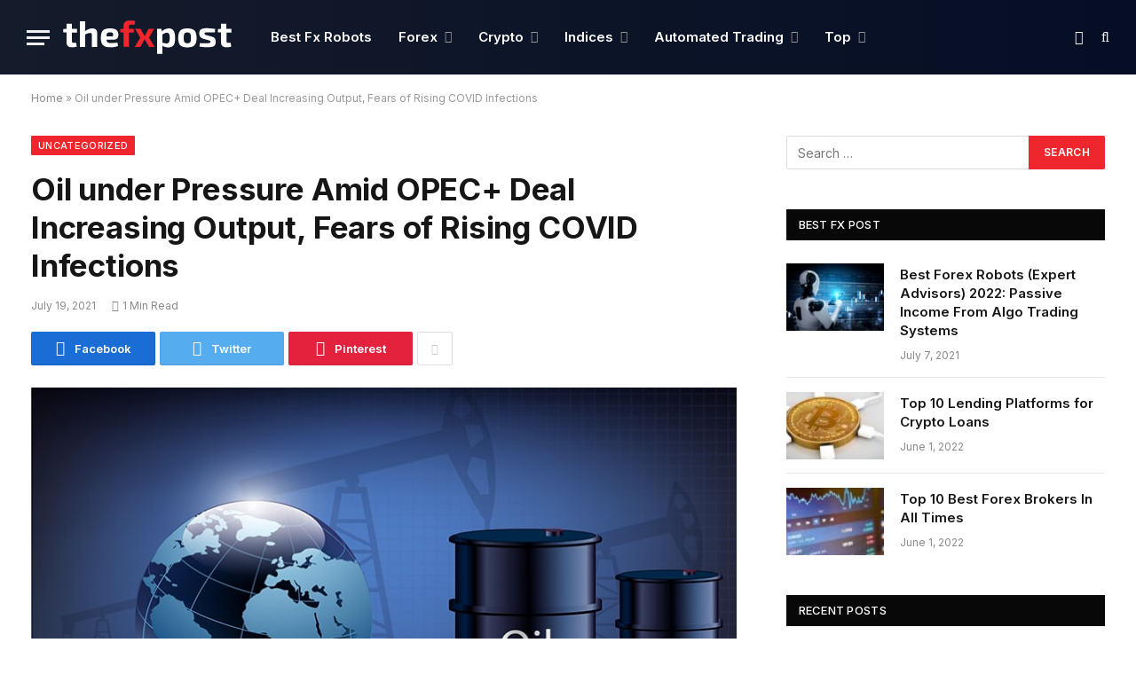

--- FILE ---
content_type: text/html; charset=UTF-8
request_url: https://thefxpost.com/oil-under-pressure-amid-opec-deal-increasing-output/
body_size: 17910
content:

<!DOCTYPE html>
<html lang="en-US" class="s-light site-s-light">

<head>
	
	<!-- Google tag (gtag.js) -->
<script async src="https://www.googletagmanager.com/gtag/js?id=G-HLS4874QDG"></script>
<script>
  window.dataLayer = window.dataLayer || [];
  function gtag(){dataLayer.push(arguments);}
  gtag('js', new Date());

  gtag('config', 'G-HLS4874QDG');
</script>
	
	
	<meta charset="UTF-8" />
	<meta name="viewport" content="width=device-width, initial-scale=1" />
	<meta name='robots' content='index, follow, max-image-preview:large, max-snippet:-1, max-video-preview:-1' />

	<!-- This site is optimized with the Yoast SEO plugin v26.8 - https://yoast.com/product/yoast-seo-wordpress/ -->
	<title>Oil under Pressure Amid OPEC+ Deal Increasing Output, Fears of Rising COVID Infections - The FX Post</title><link rel="preload" as="image" imagesrcset="https://thefxpost.com/wp-content/uploads/2021/07/oil-1.jpg 800w, https://thefxpost.com/wp-content/uploads/2021/07/oil-1-768x543.jpg 768w, https://thefxpost.com/wp-content/uploads/2021/07/oil-1-150x106.jpg 150w, https://thefxpost.com/wp-content/uploads/2021/07/oil-1-450x318.jpg 450w" imagesizes="(max-width: 814px) 100vw, 814px" /><link rel="preload" as="style" href="https://fonts.googleapis.com/css?family=Inter%3A400%2C500%2C600%2C700&#038;display=swap" /><link rel="stylesheet" href="https://fonts.googleapis.com/css?family=Inter%3A400%2C500%2C600%2C700&#038;display=swap" media="print" onload="this.media='all'" /><noscript><link rel="stylesheet" href="https://fonts.googleapis.com/css?family=Inter%3A400%2C500%2C600%2C700&#038;display=swap" /></noscript>
	<meta name="description" content="Oil under Pressure Amid OPEC+ Deal Increasing Output, Fears of Rising COVID Infections - The FX Post" />
	<link rel="canonical" href="https://thefxpost.com/oil-under-pressure-amid-opec-deal-increasing-output/" />
	<meta property="og:locale" content="en_US" />
	<meta property="og:type" content="article" />
	<meta property="og:title" content="Oil under Pressure Amid OPEC+ Deal Increasing Output, Fears of Rising COVID Infections - The FX Post" />
	<meta property="og:description" content="Oil under Pressure Amid OPEC+ Deal Increasing Output, Fears of Rising COVID Infections - The FX Post" />
	<meta property="og:url" content="https://thefxpost.com/oil-under-pressure-amid-opec-deal-increasing-output/" />
	<meta property="og:site_name" content="The FX Post" />
	<meta property="article:published_time" content="2021-07-19T17:26:51+00:00" />
	<meta property="article:modified_time" content="2021-07-19T17:35:46+00:00" />
	<meta property="og:image" content="https://thefxpost.com/wp-content/uploads/2021/07/oil-1.jpg" />
	<meta property="og:image:width" content="800" />
	<meta property="og:image:height" content="566" />
	<meta property="og:image:type" content="image/jpeg" />
	<meta name="author" content="fxpublisher" />
	<meta name="twitter:card" content="summary_large_image" />
	<meta name="twitter:creator" content="@The_FX_Post" />
	<meta name="twitter:site" content="@The_FX_Post" />
	<script type="application/ld+json" class="yoast-schema-graph">{"@context":"https://schema.org","@graph":[{"@type":"Article","@id":"https://thefxpost.com/oil-under-pressure-amid-opec-deal-increasing-output/#article","isPartOf":{"@id":"https://thefxpost.com/oil-under-pressure-amid-opec-deal-increasing-output/"},"author":{"name":"fxpublisher","@id":"https://thefxpost.com/#/schema/person/266f6adf7142be9a56bb1710264fac80"},"headline":"Oil under Pressure Amid OPEC+ Deal Increasing Output, Fears of Rising COVID Infections","datePublished":"2021-07-19T17:26:51+00:00","dateModified":"2021-07-19T17:35:46+00:00","mainEntityOfPage":{"@id":"https://thefxpost.com/oil-under-pressure-amid-opec-deal-increasing-output/"},"wordCount":179,"commentCount":0,"publisher":{"@id":"https://thefxpost.com/#organization"},"image":{"@id":"https://thefxpost.com/oil-under-pressure-amid-opec-deal-increasing-output/#primaryimage"},"thumbnailUrl":"https://thefxpost.com/wp-content/uploads/2021/07/oil-1.jpg","keywords":["oil prices","OPEC+","Rising COVID"],"inLanguage":"en-US","potentialAction":[{"@type":"CommentAction","name":"Comment","target":["https://thefxpost.com/oil-under-pressure-amid-opec-deal-increasing-output/#respond"]}]},{"@type":"WebPage","@id":"https://thefxpost.com/oil-under-pressure-amid-opec-deal-increasing-output/","url":"https://thefxpost.com/oil-under-pressure-amid-opec-deal-increasing-output/","name":"Oil under Pressure Amid OPEC+ Deal Increasing Output, Fears of Rising COVID Infections - The FX Post","isPartOf":{"@id":"https://thefxpost.com/#website"},"primaryImageOfPage":{"@id":"https://thefxpost.com/oil-under-pressure-amid-opec-deal-increasing-output/#primaryimage"},"image":{"@id":"https://thefxpost.com/oil-under-pressure-amid-opec-deal-increasing-output/#primaryimage"},"thumbnailUrl":"https://thefxpost.com/wp-content/uploads/2021/07/oil-1.jpg","datePublished":"2021-07-19T17:26:51+00:00","dateModified":"2021-07-19T17:35:46+00:00","description":"Oil under Pressure Amid OPEC+ Deal Increasing Output, Fears of Rising COVID Infections - The FX Post","breadcrumb":{"@id":"https://thefxpost.com/oil-under-pressure-amid-opec-deal-increasing-output/#breadcrumb"},"inLanguage":"en-US","potentialAction":[{"@type":"ReadAction","target":["https://thefxpost.com/oil-under-pressure-amid-opec-deal-increasing-output/"]}]},{"@type":"ImageObject","inLanguage":"en-US","@id":"https://thefxpost.com/oil-under-pressure-amid-opec-deal-increasing-output/#primaryimage","url":"https://thefxpost.com/wp-content/uploads/2021/07/oil-1.jpg","contentUrl":"https://thefxpost.com/wp-content/uploads/2021/07/oil-1.jpg","width":800,"height":566,"caption":"Oil pump oil rig energy industrial machine and barrels of oil on a blue background"},{"@type":"BreadcrumbList","@id":"https://thefxpost.com/oil-under-pressure-amid-opec-deal-increasing-output/#breadcrumb","itemListElement":[{"@type":"ListItem","position":1,"name":"Home","item":"https://thefxpost.com/"},{"@type":"ListItem","position":2,"name":"Oil under Pressure Amid OPEC+ Deal Increasing Output, Fears of Rising COVID Infections"}]},{"@type":"WebSite","@id":"https://thefxpost.com/#website","url":"https://thefxpost.com/","name":"The FX Post","description":"","publisher":{"@id":"https://thefxpost.com/#organization"},"potentialAction":[{"@type":"SearchAction","target":{"@type":"EntryPoint","urlTemplate":"https://thefxpost.com/?s={search_term_string}"},"query-input":{"@type":"PropertyValueSpecification","valueRequired":true,"valueName":"search_term_string"}}],"inLanguage":"en-US"},{"@type":"Organization","@id":"https://thefxpost.com/#organization","name":"The FX Post","url":"https://thefxpost.com/","logo":{"@type":"ImageObject","inLanguage":"en-US","@id":"https://thefxpost.com/#/schema/logo/image/","url":"https://thefxpost.com/wp-content/uploads/2021/05/thefxpost_og_1.jpg","contentUrl":"https://thefxpost.com/wp-content/uploads/2021/05/thefxpost_og_1.jpg","width":1200,"height":627,"caption":"The FX Post"},"image":{"@id":"https://thefxpost.com/#/schema/logo/image/"},"sameAs":["https://x.com/The_FX_Post","https://stocktwits.com/TheFxPost"]},{"@type":"Person","@id":"https://thefxpost.com/#/schema/person/266f6adf7142be9a56bb1710264fac80","name":"fxpublisher","image":{"@type":"ImageObject","inLanguage":"en-US","@id":"https://thefxpost.com/#/schema/person/image/","url":"https://secure.gravatar.com/avatar/168bbb5451374d19a23feffe8a004c89d7ed27f644724ba0139bf7215e949979?s=96&d=mm&r=g","contentUrl":"https://secure.gravatar.com/avatar/168bbb5451374d19a23feffe8a004c89d7ed27f644724ba0139bf7215e949979?s=96&d=mm&r=g","caption":"fxpublisher"},"sameAs":["https://thefxpost.com"]}]}</script>
	<!-- / Yoast SEO plugin. -->


<link rel='dns-prefetch' href='//fonts.googleapis.com' />
<link href='https://fonts.gstatic.com' crossorigin rel='preconnect' />
<link rel="alternate" type="application/rss+xml" title="The FX Post &raquo; Feed" href="https://thefxpost.com/feed/" />
<link rel="alternate" type="application/rss+xml" title="The FX Post &raquo; Comments Feed" href="https://thefxpost.com/comments/feed/" />
<link rel="alternate" type="application/rss+xml" title="The FX Post &raquo; Oil under Pressure Amid OPEC+ Deal Increasing Output, Fears of Rising COVID Infections Comments Feed" href="https://thefxpost.com/oil-under-pressure-amid-opec-deal-increasing-output/feed/" />
<link rel="alternate" title="oEmbed (JSON)" type="application/json+oembed" href="https://thefxpost.com/wp-json/oembed/1.0/embed?url=https%3A%2F%2Fthefxpost.com%2Foil-under-pressure-amid-opec-deal-increasing-output%2F" />
<link rel="alternate" title="oEmbed (XML)" type="text/xml+oembed" href="https://thefxpost.com/wp-json/oembed/1.0/embed?url=https%3A%2F%2Fthefxpost.com%2Foil-under-pressure-amid-opec-deal-increasing-output%2F&#038;format=xml" />
<style id='wp-img-auto-sizes-contain-inline-css' type='text/css'>
img:is([sizes=auto i],[sizes^="auto," i]){contain-intrinsic-size:3000px 1500px}
/*# sourceURL=wp-img-auto-sizes-contain-inline-css */
</style>
<style id='wp-emoji-styles-inline-css' type='text/css'>

	img.wp-smiley, img.emoji {
		display: inline !important;
		border: none !important;
		box-shadow: none !important;
		height: 1em !important;
		width: 1em !important;
		margin: 0 0.07em !important;
		vertical-align: -0.1em !important;
		background: none !important;
		padding: 0 !important;
	}
/*# sourceURL=wp-emoji-styles-inline-css */
</style>
<link rel='stylesheet' id='wp-block-library-css' href='https://thefxpost.com/wp-includes/css/dist/block-library/style.min.css?ver=6.9' type='text/css' media='all' />
<style id='wp-block-list-inline-css' type='text/css'>
ol,ul{box-sizing:border-box}:root :where(.wp-block-list.has-background){padding:1.25em 2.375em}
/*# sourceURL=https://thefxpost.com/wp-includes/blocks/list/style.min.css */
</style>
<style id='wp-block-paragraph-inline-css' type='text/css'>
.is-small-text{font-size:.875em}.is-regular-text{font-size:1em}.is-large-text{font-size:2.25em}.is-larger-text{font-size:3em}.has-drop-cap:not(:focus):first-letter{float:left;font-size:8.4em;font-style:normal;font-weight:100;line-height:.68;margin:.05em .1em 0 0;text-transform:uppercase}body.rtl .has-drop-cap:not(:focus):first-letter{float:none;margin-left:.1em}p.has-drop-cap.has-background{overflow:hidden}:root :where(p.has-background){padding:1.25em 2.375em}:where(p.has-text-color:not(.has-link-color)) a{color:inherit}p.has-text-align-left[style*="writing-mode:vertical-lr"],p.has-text-align-right[style*="writing-mode:vertical-rl"]{rotate:180deg}
/*# sourceURL=https://thefxpost.com/wp-includes/blocks/paragraph/style.min.css */
</style>
<style id='global-styles-inline-css' type='text/css'>
:root{--wp--preset--aspect-ratio--square: 1;--wp--preset--aspect-ratio--4-3: 4/3;--wp--preset--aspect-ratio--3-4: 3/4;--wp--preset--aspect-ratio--3-2: 3/2;--wp--preset--aspect-ratio--2-3: 2/3;--wp--preset--aspect-ratio--16-9: 16/9;--wp--preset--aspect-ratio--9-16: 9/16;--wp--preset--color--black: #000000;--wp--preset--color--cyan-bluish-gray: #abb8c3;--wp--preset--color--white: #ffffff;--wp--preset--color--pale-pink: #f78da7;--wp--preset--color--vivid-red: #cf2e2e;--wp--preset--color--luminous-vivid-orange: #ff6900;--wp--preset--color--luminous-vivid-amber: #fcb900;--wp--preset--color--light-green-cyan: #7bdcb5;--wp--preset--color--vivid-green-cyan: #00d084;--wp--preset--color--pale-cyan-blue: #8ed1fc;--wp--preset--color--vivid-cyan-blue: #0693e3;--wp--preset--color--vivid-purple: #9b51e0;--wp--preset--gradient--vivid-cyan-blue-to-vivid-purple: linear-gradient(135deg,rgb(6,147,227) 0%,rgb(155,81,224) 100%);--wp--preset--gradient--light-green-cyan-to-vivid-green-cyan: linear-gradient(135deg,rgb(122,220,180) 0%,rgb(0,208,130) 100%);--wp--preset--gradient--luminous-vivid-amber-to-luminous-vivid-orange: linear-gradient(135deg,rgb(252,185,0) 0%,rgb(255,105,0) 100%);--wp--preset--gradient--luminous-vivid-orange-to-vivid-red: linear-gradient(135deg,rgb(255,105,0) 0%,rgb(207,46,46) 100%);--wp--preset--gradient--very-light-gray-to-cyan-bluish-gray: linear-gradient(135deg,rgb(238,238,238) 0%,rgb(169,184,195) 100%);--wp--preset--gradient--cool-to-warm-spectrum: linear-gradient(135deg,rgb(74,234,220) 0%,rgb(151,120,209) 20%,rgb(207,42,186) 40%,rgb(238,44,130) 60%,rgb(251,105,98) 80%,rgb(254,248,76) 100%);--wp--preset--gradient--blush-light-purple: linear-gradient(135deg,rgb(255,206,236) 0%,rgb(152,150,240) 100%);--wp--preset--gradient--blush-bordeaux: linear-gradient(135deg,rgb(254,205,165) 0%,rgb(254,45,45) 50%,rgb(107,0,62) 100%);--wp--preset--gradient--luminous-dusk: linear-gradient(135deg,rgb(255,203,112) 0%,rgb(199,81,192) 50%,rgb(65,88,208) 100%);--wp--preset--gradient--pale-ocean: linear-gradient(135deg,rgb(255,245,203) 0%,rgb(182,227,212) 50%,rgb(51,167,181) 100%);--wp--preset--gradient--electric-grass: linear-gradient(135deg,rgb(202,248,128) 0%,rgb(113,206,126) 100%);--wp--preset--gradient--midnight: linear-gradient(135deg,rgb(2,3,129) 0%,rgb(40,116,252) 100%);--wp--preset--font-size--small: 13px;--wp--preset--font-size--medium: 20px;--wp--preset--font-size--large: 36px;--wp--preset--font-size--x-large: 42px;--wp--preset--spacing--20: 0.44rem;--wp--preset--spacing--30: 0.67rem;--wp--preset--spacing--40: 1rem;--wp--preset--spacing--50: 1.5rem;--wp--preset--spacing--60: 2.25rem;--wp--preset--spacing--70: 3.38rem;--wp--preset--spacing--80: 5.06rem;--wp--preset--shadow--natural: 6px 6px 9px rgba(0, 0, 0, 0.2);--wp--preset--shadow--deep: 12px 12px 50px rgba(0, 0, 0, 0.4);--wp--preset--shadow--sharp: 6px 6px 0px rgba(0, 0, 0, 0.2);--wp--preset--shadow--outlined: 6px 6px 0px -3px rgb(255, 255, 255), 6px 6px rgb(0, 0, 0);--wp--preset--shadow--crisp: 6px 6px 0px rgb(0, 0, 0);}:where(.is-layout-flex){gap: 0.5em;}:where(.is-layout-grid){gap: 0.5em;}body .is-layout-flex{display: flex;}.is-layout-flex{flex-wrap: wrap;align-items: center;}.is-layout-flex > :is(*, div){margin: 0;}body .is-layout-grid{display: grid;}.is-layout-grid > :is(*, div){margin: 0;}:where(.wp-block-columns.is-layout-flex){gap: 2em;}:where(.wp-block-columns.is-layout-grid){gap: 2em;}:where(.wp-block-post-template.is-layout-flex){gap: 1.25em;}:where(.wp-block-post-template.is-layout-grid){gap: 1.25em;}.has-black-color{color: var(--wp--preset--color--black) !important;}.has-cyan-bluish-gray-color{color: var(--wp--preset--color--cyan-bluish-gray) !important;}.has-white-color{color: var(--wp--preset--color--white) !important;}.has-pale-pink-color{color: var(--wp--preset--color--pale-pink) !important;}.has-vivid-red-color{color: var(--wp--preset--color--vivid-red) !important;}.has-luminous-vivid-orange-color{color: var(--wp--preset--color--luminous-vivid-orange) !important;}.has-luminous-vivid-amber-color{color: var(--wp--preset--color--luminous-vivid-amber) !important;}.has-light-green-cyan-color{color: var(--wp--preset--color--light-green-cyan) !important;}.has-vivid-green-cyan-color{color: var(--wp--preset--color--vivid-green-cyan) !important;}.has-pale-cyan-blue-color{color: var(--wp--preset--color--pale-cyan-blue) !important;}.has-vivid-cyan-blue-color{color: var(--wp--preset--color--vivid-cyan-blue) !important;}.has-vivid-purple-color{color: var(--wp--preset--color--vivid-purple) !important;}.has-black-background-color{background-color: var(--wp--preset--color--black) !important;}.has-cyan-bluish-gray-background-color{background-color: var(--wp--preset--color--cyan-bluish-gray) !important;}.has-white-background-color{background-color: var(--wp--preset--color--white) !important;}.has-pale-pink-background-color{background-color: var(--wp--preset--color--pale-pink) !important;}.has-vivid-red-background-color{background-color: var(--wp--preset--color--vivid-red) !important;}.has-luminous-vivid-orange-background-color{background-color: var(--wp--preset--color--luminous-vivid-orange) !important;}.has-luminous-vivid-amber-background-color{background-color: var(--wp--preset--color--luminous-vivid-amber) !important;}.has-light-green-cyan-background-color{background-color: var(--wp--preset--color--light-green-cyan) !important;}.has-vivid-green-cyan-background-color{background-color: var(--wp--preset--color--vivid-green-cyan) !important;}.has-pale-cyan-blue-background-color{background-color: var(--wp--preset--color--pale-cyan-blue) !important;}.has-vivid-cyan-blue-background-color{background-color: var(--wp--preset--color--vivid-cyan-blue) !important;}.has-vivid-purple-background-color{background-color: var(--wp--preset--color--vivid-purple) !important;}.has-black-border-color{border-color: var(--wp--preset--color--black) !important;}.has-cyan-bluish-gray-border-color{border-color: var(--wp--preset--color--cyan-bluish-gray) !important;}.has-white-border-color{border-color: var(--wp--preset--color--white) !important;}.has-pale-pink-border-color{border-color: var(--wp--preset--color--pale-pink) !important;}.has-vivid-red-border-color{border-color: var(--wp--preset--color--vivid-red) !important;}.has-luminous-vivid-orange-border-color{border-color: var(--wp--preset--color--luminous-vivid-orange) !important;}.has-luminous-vivid-amber-border-color{border-color: var(--wp--preset--color--luminous-vivid-amber) !important;}.has-light-green-cyan-border-color{border-color: var(--wp--preset--color--light-green-cyan) !important;}.has-vivid-green-cyan-border-color{border-color: var(--wp--preset--color--vivid-green-cyan) !important;}.has-pale-cyan-blue-border-color{border-color: var(--wp--preset--color--pale-cyan-blue) !important;}.has-vivid-cyan-blue-border-color{border-color: var(--wp--preset--color--vivid-cyan-blue) !important;}.has-vivid-purple-border-color{border-color: var(--wp--preset--color--vivid-purple) !important;}.has-vivid-cyan-blue-to-vivid-purple-gradient-background{background: var(--wp--preset--gradient--vivid-cyan-blue-to-vivid-purple) !important;}.has-light-green-cyan-to-vivid-green-cyan-gradient-background{background: var(--wp--preset--gradient--light-green-cyan-to-vivid-green-cyan) !important;}.has-luminous-vivid-amber-to-luminous-vivid-orange-gradient-background{background: var(--wp--preset--gradient--luminous-vivid-amber-to-luminous-vivid-orange) !important;}.has-luminous-vivid-orange-to-vivid-red-gradient-background{background: var(--wp--preset--gradient--luminous-vivid-orange-to-vivid-red) !important;}.has-very-light-gray-to-cyan-bluish-gray-gradient-background{background: var(--wp--preset--gradient--very-light-gray-to-cyan-bluish-gray) !important;}.has-cool-to-warm-spectrum-gradient-background{background: var(--wp--preset--gradient--cool-to-warm-spectrum) !important;}.has-blush-light-purple-gradient-background{background: var(--wp--preset--gradient--blush-light-purple) !important;}.has-blush-bordeaux-gradient-background{background: var(--wp--preset--gradient--blush-bordeaux) !important;}.has-luminous-dusk-gradient-background{background: var(--wp--preset--gradient--luminous-dusk) !important;}.has-pale-ocean-gradient-background{background: var(--wp--preset--gradient--pale-ocean) !important;}.has-electric-grass-gradient-background{background: var(--wp--preset--gradient--electric-grass) !important;}.has-midnight-gradient-background{background: var(--wp--preset--gradient--midnight) !important;}.has-small-font-size{font-size: var(--wp--preset--font-size--small) !important;}.has-medium-font-size{font-size: var(--wp--preset--font-size--medium) !important;}.has-large-font-size{font-size: var(--wp--preset--font-size--large) !important;}.has-x-large-font-size{font-size: var(--wp--preset--font-size--x-large) !important;}
/*# sourceURL=global-styles-inline-css */
</style>

<style id='classic-theme-styles-inline-css' type='text/css'>
/*! This file is auto-generated */
.wp-block-button__link{color:#fff;background-color:#32373c;border-radius:9999px;box-shadow:none;text-decoration:none;padding:calc(.667em + 2px) calc(1.333em + 2px);font-size:1.125em}.wp-block-file__button{background:#32373c;color:#fff;text-decoration:none}
/*# sourceURL=/wp-includes/css/classic-themes.min.css */
</style>
<link data-minify="1" rel='stylesheet' id='ht_toc-style-css-css' href='https://thefxpost.com/wp-content/cache/min/1/wp-content/plugins/heroic-table-of-contents/dist/blocks.style.build.css?ver=1655392416' type='text/css' media='all' />
<link data-minify="1" rel='stylesheet' id='contact-form-7-css' href='https://thefxpost.com/wp-content/cache/min/1/wp-content/plugins/contact-form-7/includes/css/styles.css?ver=1655392416' type='text/css' media='all' />
<link data-minify="1" rel='stylesheet' id='g-rating-list-style-css' href='https://thefxpost.com/wp-content/cache/min/1/wp-content/plugins/g-rating-list/css/style.css?ver=1687964631' type='text/css' media='all' />
<link data-minify="1" rel='stylesheet' id='bodhi-svgs-attachment-css' href='https://thefxpost.com/wp-content/cache/min/1/wp-content/plugins/svg-support/css/svgs-attachment.css?ver=1655392416' type='text/css' media='all' />
<link data-minify="1" rel='stylesheet' id='c4wp-public-css' href='https://thefxpost.com/wp-content/cache/min/1/wp-content/plugins/wp-captcha/assets/css/c4wp-public.css?ver=1655392416' type='text/css' media='all' />
<link data-minify="1" rel='stylesheet' id='smartmag-core-css' href='https://thefxpost.com/wp-content/cache/min/1/wp-content/themes/smart-mag/style.css?ver=1655392416' type='text/css' media='all' />
<style id='smartmag-core-inline-css' type='text/css'>
:root { --c-main: #ef262d;
--c-main-rgb: 239,38,45;
--text-font: "Inter", system-ui, -apple-system, "Segoe UI", Arial, sans-serif;
--body-font: "Inter", system-ui, -apple-system, "Segoe UI", Arial, sans-serif;
--title-size-xs: 15px;
--title-size-s: 17px;
--title-fw-bold: 600;
--main-width: 1240px;
--c-excerpts: #111111; }
.smart-head-main .smart-head-top { --head-h: 42px; }
.s-dark .smart-head-main .smart-head-top,
.smart-head-main .s-dark.smart-head-top { background-color: #0b101b; }
.smart-head-main .smart-head-mid { --head-h: 84px; background: linear-gradient(-90deg, #050e25 0%, #141c2b 100%); }
.smart-head-main .smart-head-mid { background-color: #050e25; }
.navigation-main { --nav-items-space: 15px; }
.nav-hov-b .menu > li > a:before { border-width: 3px; }
.s-dark .navigation-main { --c-nav: #ffffff; }
.s-dark .navigation { --c-nav-blip: #969696; --c-nav-hov-bg: rgba(255,255,255,0.01); --c-nav-drop-bg: #0b1321; --c-nav-drop-hov-bg: rgba(255,255,255,0.03); }
.s-dark .smart-head-mobile .smart-head-mid,
.smart-head-mobile .s-dark.smart-head-mid { background-color: #141c2b; }
.s-dark .off-canvas, .off-canvas.s-dark { background-color: #0b1321; }
.navigation-small { margin-left: calc(-1 * var(--nav-items-space)); }
.s-dark .navigation-small { --c-nav: #dddddd; }
.smart-head-main .spc-social { --c-spc-social: #ef262d; }
.smart-head-main .logo-image { padding-top: 20px; padding-bottom: 20px; }
.s-dark .upper-footer { background-color: #14171f; }
.s-dark .lower-footer { background-color: #0b101b; }
.post-meta { --p-meta-sep: "\2013"; }
.block-head-e2 .heading { color: #d61b4d; }
.block-head-f { --c-line: #0a0a0a; }
.s-dark .block-head-f { --c-line: #636363; }
.block-head-f .heading { color: #0a0a0a; }
.site-s-light .entry-content { color: #161616; }
.s-dark .spc-newsletter-c { background-color: #14181f; }


/*# sourceURL=smartmag-core-inline-css */
</style>
<link data-minify="1" rel='stylesheet' id='magnific-popup-css' href='https://thefxpost.com/wp-content/cache/min/1/wp-content/themes/smart-mag/css/lightbox.css?ver=1655392416' type='text/css' media='all' />
<link data-minify="1" rel='stylesheet' id='smartmag-icons-css' href='https://thefxpost.com/wp-content/cache/min/1/wp-content/themes/smart-mag/css/icons/icons.css?ver=1655392416' type='text/css' media='all' />
<link data-minify="1" rel='stylesheet' id='smart-mag-child-css' href='https://thefxpost.com/wp-content/cache/min/1/wp-content/themes/smart-fx/style.css?ver=1655392416' type='text/css' media='all' />

<style id='rocket-lazyload-inline-css' type='text/css'>
.rll-youtube-player{position:relative;padding-bottom:56.23%;height:0;overflow:hidden;max-width:100%;}.rll-youtube-player:focus-within{outline: 2px solid currentColor;outline-offset: 5px;}.rll-youtube-player iframe{position:absolute;top:0;left:0;width:100%;height:100%;z-index:100;background:0 0}.rll-youtube-player img{bottom:0;display:block;left:0;margin:auto;max-width:100%;width:100%;position:absolute;right:0;top:0;border:none;height:auto;-webkit-transition:.4s all;-moz-transition:.4s all;transition:.4s all}.rll-youtube-player img:hover{-webkit-filter:brightness(75%)}.rll-youtube-player .play{height:100%;width:100%;left:0;top:0;position:absolute;background:url(https://thefxpost.com/wp-content/plugins/wp-rocket/assets/img/youtube.png) no-repeat center;background-color: transparent !important;cursor:pointer;border:none;}
/*# sourceURL=rocket-lazyload-inline-css */
</style>
<script type="text/javascript" src="https://thefxpost.com/wp-includes/js/jquery/jquery.min.js?ver=3.7.1" id="jquery-core-js"></script>
<script type="text/javascript" src="https://thefxpost.com/wp-includes/js/jquery/jquery-migrate.min.js?ver=3.4.1" id="jquery-migrate-js"></script>
<script type="text/javascript" src="https://thefxpost.com/wp-content/plugins/svg-support/js/min/svgs-inline-min.js?ver=1.0.0" id="bodhi_svg_inline-js"></script>
<script type="text/javascript" id="bodhi_svg_inline-js-after">
/* <![CDATA[ */
cssTarget={"Bodhi":"img.style-svg","ForceInlineSVG":"style-svg"};ForceInlineSVGActive="true";
//# sourceURL=bodhi_svg_inline-js-after
/* ]]> */
</script>
<script type="text/javascript" src="https://thefxpost.com/wp-content/plugins/wp-captcha/assets/js/c4wp-public.js?ver=6.9" id="c4wp-public-js"></script>
<script type="text/javascript" id="smartmag-theme-js-extra">
/* <![CDATA[ */
var Bunyad = {"ajaxurl":"https://thefxpost.com/wp-admin/admin-ajax.php"};
//# sourceURL=smartmag-theme-js-extra
/* ]]> */
</script>
<script type="text/javascript" src="https://thefxpost.com/wp-content/themes/smart-mag/js/theme.js?ver=5.1.2" id="smartmag-theme-js"></script>
<script type="text/javascript" src="https://thefxpost.com/wp-content/themes/smart-mag/js/float-share.js?ver=5.1.2" id="smartmag-float-share-js"></script>
<link rel="https://api.w.org/" href="https://thefxpost.com/wp-json/" /><link rel="alternate" title="JSON" type="application/json" href="https://thefxpost.com/wp-json/wp/v2/posts/4734" /><link rel="EditURI" type="application/rsd+xml" title="RSD" href="https://thefxpost.com/xmlrpc.php?rsd" />
<meta name="generator" content="WordPress 6.9" />
<link rel='shortlink' href='https://thefxpost.com/?p=4734' />
<!--[if IE]><link rel="shortcut icon" type="image/x-icon" href="/favicon.ico" /><![endif]-->
<link rel="icon" type="image/png" sizes="16x16" href="/theicons/thefxpost_16.png"/>
<link rel="icon" type="image/png" sizes="32x32" href="/theicons/thefxpost_32.png"/>
<link rel="icon" type="image/png" sizes="57x57" href="/theicons/thefxpost_57.png"/>
<link rel="icon" type="image/png" sizes="96x96" href="/theicons/thefxpost_96.png"/>
<link rel="icon" type="image/png" sizes="144x144" href="/theicons/thefxpost_144.png"/>
<link rel="icon" type="image/png" sizes="192x192" href="/theicons/thefxpost_192.png"/>
<link rel="icon" type="image/png" sizes="228x228" href="/theicons/thefxpost_228.png"/>
<link rel="icon" type="image/png" sizes="256x256 384x384 512x512" href="/theicons/thefxpost_512.png"/>
<link rel="apple-touch-icon" sizes="57x57" href="/theicons/thefxpost_57.png"/>
<link rel="apple-touch-icon" sizes="60x60" href="/theicons/thefxpost_60.png"/>
<link rel="apple-touch-icon" sizes="72x72" href="/theicons/thefxpost_72.png"/>
<link rel="apple-touch-icon" sizes="76x76" href="/theicons/thefxpost_76.png"/>
<link rel="apple-touch-icon" sizes="114x114" href="/theicons/thefxpost_114.png"/>
<link rel="apple-touch-icon" sizes="120x120" href="/theicons/thefxpost_120.png"/>
<link rel="apple-touch-icon" sizes="144x144" href="/theicons/thefxpost_144.png"/>
<link rel="apple-touch-icon" sizes="152x152" href="/theicons/thefxpost_152.png"/>
<link rel="apple-touch-icon" sizes="180x180" href="/theicons/thefxpost_180.png"/>
<link rel="apple-touch-icon-precomposed" sizes="57x57" href="/theicons/thefxpost_57.png"/>
<link rel="apple-touch-icon-precomposed" href="/theicons/thefxpost_180.png"/>
<meta name="apple-mobile-web-app-title" content="TheFXpost"/>
<meta name="apple-mobile-web-app-status-bar-style" content="black-translucent"/>
<meta name="application-name" content="TheFXpost"/>
<meta name="msapplication-tooltip" content="Forex Trading News, Reviews, Guides"/>
<meta name="msapplication-starturl" content="https://thefxpost.com/"/>
<meta name="msapplication-config" content="/browserconfig.xml"/>
<link rel="shortcut icon" sizes="196x196" href="/theicons/thefxpost_196.png"/>
<link rel="mask-icon" href="/theicons/thefxpost_svg.svg" color="#131636"/>
<meta name="theme-color" content="#161113"/>
<link rel="manifest" href="/manifest.webmanifest"/>
<meta name="msapplication-square70x70logo" content="/theicons/thefxpost_128.png"/>
<meta name="msapplication-square150x150logo" content="/theicons/thefxpost_150.png"/>
<meta name="msapplication-wide310x150logo" content="/theicons/thefxpost_558.png"/>
<meta name="msapplication-square310x310logo" content="/theicons/thefxpost_310.png"/>
<meta name="msapplication-TileImage" content="/theicons/thefxpost_144.png"/>
<meta name="msapplication-TileColor" content="#050e25"/>
<link rel="icon" href="/theicons/thefxpost_196.png"/>
<link rel="icon" type="image/x-icon" sizes="16x16 32x32 48x48" href="/favicon.ico"/>

		<script>
		var BunyadSchemeKey = 'bunyad-scheme';
		(() => {
			const d = document.documentElement;
			const c = d.classList;
			const scheme = localStorage.getItem(BunyadSchemeKey);
			if (scheme) {
				d.dataset.origClass = c;
				scheme === 'dark' ? c.remove('s-light', 'site-s-light') : c.remove('s-dark', 'site-s-dark');
				c.add('site-s-' + scheme, 's-' + scheme);
			}
		})();
		</script>
		<style type="text/css">.broken_link, a.broken_link {
	text-decoration: line-through;
}</style><script src="https://cdn.usefathom.com/script.js" data-site="KNGNHJNI" defer></script><link rel="icon" href="https://thefxpost.com/wp-content/uploads/2021/04/bestfxtrader-ico.png" sizes="32x32" />
<link rel="icon" href="https://thefxpost.com/wp-content/uploads/2021/04/bestfxtrader-ico.png" sizes="192x192" />
<link rel="apple-touch-icon" href="https://thefxpost.com/wp-content/uploads/2021/04/bestfxtrader-ico.png" />
<meta name="msapplication-TileImage" content="https://thefxpost.com/wp-content/uploads/2021/04/bestfxtrader-ico.png" />
		<style type="text/css" id="wp-custom-css">
			.thefxpost-btn {
	display: block;
	width: 50%;
	padding: 1rem;
	border: .1rem solid;
	border-radius: .5rem;
	box-shadow: rgba(0, 0, 0, 0.1) 0px 10px 15px -3px, rgba(0, 0, 0, 0.05) 0px 4px 6px -2px;
	margin: 1rem auto 3rem;
	background: #4460d6;
	color: #ffffff;
	text-align: center;
}

.thefxpost-btn:after {
	content: ' ->';
}

.thefxpost-btn:hover {
	background: #3554d5;
	color: #ffffff;
}

.thefxpost-external {
	font-weight: 500;
	color: #3554d5;
}

.thefxpost-external:hover {
	color: #3554d5;
	text-decoration: underline;
}

.thefxpost-bnr {
	padding: .7rem;
	border-radius: .2rem;
	margin: 1rem 0;
	background: #f4f4f4;
}

.thefxpost-bnr img {
	border-radius: .2rem;
	box-shadow: rgba(0, 0, 0, 0.16) 0px 3px 6px, rgba(0, 0, 0, 0.23) 0px 3px 6px;
	margin: 0 auto;
}
.thefxpost-bnr img:hover {
	box-shadow: rgba(0, 0, 0, 0.16) 0px 3px 12px, rgba(0, 0, 0, 0.23) 0px 3px 12px;
}
.thefxpost-bnr .m-device {
	display: none;
}
@media (max-width: 720px) {
	.thefxpost-bnr .m-device {
		display: block;
	}
	.thefxpost-bnr .d-device {
		display: none;
	}
}

.article-widget.aw2 {
	border: 5px solid rgba(32, 181, 123, 0.56);
	background-image: repeating-linear-gradient(45deg, rgba(32, 181, 123, 0.2), rgba(32, 181, 123, 0.1) 10px, rgba(var(--c-rgba),.05) 10px, rgba(var(--c-rgba),.05) 20px);
	background-size: 50% auto;
	color: #161616;
	transition: 2s;
}
.article-widget.aw2:hover {
	background-image: repeating-linear-gradient(45deg, rgba(32, 181, 123, 0.2), rgba(32, 181, 123, 0.1) 10px, rgba(var(--c-rgba),.05) 10px, rgba(var(--c-rgba),.05) 20px);
	background-size: 200% auto;
	box-shadow: rgba(0, 0, 0, .32) 0 5px 10px;
}
.aw2-btn {
	padding: 10px;
	border-radius: 2px;
	box-shadow: rgba(0,0,0,.16) 0 1px 4px 2px;
	background: rgba(32, 181, 123, 0.9);
	color: #fff;
}
.aw2-btn:hover {
	background: rgb(32, 181, 123);
  box-shadow:rgba(0, 0, 0, .16) 0 1px 4px 2px
}
.article-widget.aw2 strong{
	font-size: 24px;
	text-shadow: rgba(255, 255, 255, 0.9) 0 2px 5px;
}
.thefx-table {
	border-radius: .5rem;
	box-shadow: rgba(0, 0, 0, 0.1) 0px 10px 15px -3px, rgba(0, 0, 0, 0.05) 0px 4px 6px -2px;
}
.thefx-table tr:first-child td {
	background: #f9f9fa;
}

.tsi-heart::before {
  content: "St" !important;
}
.tsi-heart {
	font-family: Futura,Trebuchet MS,Arial,sans-serif !important;
	font-weight: bolder;
}
.visuallyhidden {display:none;}		</style>
		<noscript><style id="rocket-lazyload-nojs-css">.rll-youtube-player, [data-lazy-src]{display:none !important;}</style></noscript>

</head>

<body class="wp-singular post-template-default single single-post postid-4734 single-format-standard wp-theme-smart-mag wp-child-theme-smart-fx post-layout-modern post-cat-1 has-lb has-lb-sm layout-normal elementor-default elementor-kit-11">



<div class="main-wrap">

	
<div class="off-canvas-backdrop"></div>
<div class="mobile-menu-container off-canvas hide-widgets-sm" id="off-canvas">

	<div class="off-canvas-head">
		<a href="#" class="close"><i class="tsi tsi-times"></i></a>

		<div class="ts-logo">
			<img class="logo-mobile logo-image logo-image-dark" src="https://thefxpost.com/wp-content/uploads/2021/05/thefxpost_logo_white3.svg" width="112" height="22" alt="The FX Post"/><img class="logo-mobile logo-image" src="https://thefxpost.com/wp-content/uploads/2021/05/thefxpost_logo_white3.svg" width="112" height="22" alt="The FX Post"/>		</div>
	</div>

	<div class="off-canvas-content">

					<ul class="mobile-menu"></ul>
		
					<div class="off-canvas-widgets">
				
		<div id="smartmag-block-posts-small-3" class="widget ts-block-widget smartmag-widget-posts-small">		
		<div class="block">
					<section class="block-wrap block-posts-small block-sc mb-none" data-id="1">

			<div class="widget-title block-head block-head-ac block-head-b"><h5 class="heading">What's Hot</h5></div>	
			<div class="block-content">
				
	<div class="loop loop-small loop-small-a loop-sep loop-small-sep grid grid-1 md:grid-1 sm:grid-1 xs:grid-1">

					
<article class="l-post  small-a-post m-pos-left small-post">

	
			<div class="media">

		
		</div>
	

	
		<div class="content">

			<div class="post-meta post-meta-a post-meta-left has-below"><h4 class="is-title post-title"><a href="https://thefxpost.com/the-silent-war-when-virtual-attacks-inflict-real-world-devastation/">The silent war: When virtual attacks inflict real-world devastation</a></h4><div class="post-meta-items meta-below"><span class="meta-item date"><a href="https://thefxpost.com/the-silent-war-when-virtual-attacks-inflict-real-world-devastation/" class="date-link"><time class="post-date" datetime="2025-10-22T16:22:43-07:00">October 22, 2025</time></a></span></div></div>			
			
			
		</div>

	
</article>	
					
<article class="l-post  small-a-post m-pos-left small-post">

	
			<div class="media">

		
		</div>
	

	
		<div class="content">

			<div class="post-meta post-meta-a post-meta-left has-below"><h4 class="is-title post-title"><a href="https://thefxpost.com/ether-caught-fire-eth-surged-as-capital-fled-bitcoin-in-q3-coingecko-report-finds/">&#8216;Ether Caught Fire&#8217;: ETH Surged as Capital Fled Bitcoin in Q3, CoinGecko Report Finds</a></h4><div class="post-meta-items meta-below"><span class="meta-item date"><a href="https://thefxpost.com/ether-caught-fire-eth-surged-as-capital-fled-bitcoin-in-q3-coingecko-report-finds/" class="date-link"><time class="post-date" datetime="2025-10-21T16:23:15-07:00">October 21, 2025</time></a></span></div></div>			
			
			
		</div>

	
</article>	
					
<article class="l-post  small-a-post m-pos-left small-post">

	
			<div class="media">

		
		</div>
	

	
		<div class="content">

			<div class="post-meta post-meta-a post-meta-left has-below"><h4 class="is-title post-title"><a href="https://thefxpost.com/pakistans-strategic-partnership-or-sell-out-to-us-oped/">Pakistan&#8217;s Strategic Partnership Or Sell-Out To US? &#8211; OpEd</a></h4><div class="post-meta-items meta-below"><span class="meta-item date"><a href="https://thefxpost.com/pakistans-strategic-partnership-or-sell-out-to-us-oped/" class="date-link"><time class="post-date" datetime="2025-10-20T16:23:05-07:00">October 20, 2025</time></a></span></div></div>			
			
			
		</div>

	
</article>	
		
	</div>

					</div>

		</section>
				</div>

		</div>			</div>
		
		
	</div>

</div>
<div class="smart-head smart-head-a smart-head-main" id="smart-head" data-sticky="auto" data-sticky-type="smart">
	
	<div class="smart-head-row smart-head-mid smart-head-row-3 s-dark has-center-nav smart-head-row-full">

		<div class="inner full">

							
				<div class="items items-left ">
				
<button class="offcanvas-toggle has-icon" type="button" aria-label="Menu">
	<span class="hamburger-icon hamburger-icon-a">
		<span class="inner"></span>
	</span>
</button>	<a href="https://thefxpost.com/" title="The FX Post" rel="home" class="logo-link ts-logo">
		<span>
			
				
											<img src="https://thefxpost.com/wp-content/uploads/2021/05/thefxpost_logo_white3.svg" class="logo-image logo-image-dark" alt="The FX Post" />
					
					<img src="https://thefxpost.com/wp-content/uploads/2021/05/thefxpost_logo_white3.svg" class="logo-image" alt="The FX Post" />

									 
					</span>
	</a>				</div>

							
				<div class="items items-center ">
					<div class="nav-wrap">
		<nav class="navigation navigation-main nav-hov-b">
			<ul id="menu-new-main-thefxpost" class="menu"><li id="menu-item-12175" class="menu-item menu-item-type-post_type menu-item-object-post menu-item-12175"><a href="https://thefxpost.com/best-forex-robots/">Best Fx Robots</a></li>
<li id="menu-item-3215" class="menu-item menu-item-type-taxonomy menu-item-object-category menu-item-has-children menu-cat-74 menu-item-3215"><a href="https://thefxpost.com/forex/">Forex</a>
<ul class="sub-menu">
	<li id="menu-item-3219" class="menu-item menu-item-type-taxonomy menu-item-object-category menu-cat-75 menu-item-3219"><a href="https://thefxpost.com/forex/news-forex/">News</a></li>
	<li id="menu-item-3218" class="menu-item menu-item-type-taxonomy menu-item-object-category menu-cat-76 menu-item-3218"><a href="https://thefxpost.com/forex/guides-forex/">Forex 101</a></li>
	<li id="menu-item-3217" class="menu-item menu-item-type-taxonomy menu-item-object-category menu-cat-86 menu-item-3217"><a href="https://thefxpost.com/forex/forecasts-forex/">Forex Forecasts</a></li>
	<li id="menu-item-3216" class="menu-item menu-item-type-taxonomy menu-item-object-category menu-cat-77 menu-item-3216"><a href="https://thefxpost.com/forex/broker-reviews/">Broker Reviews</a></li>
</ul>
</li>
<li id="menu-item-3220" class="menu-item menu-item-type-taxonomy menu-item-object-category menu-item-has-children menu-cat-78 menu-item-3220"><a href="https://thefxpost.com/crypto/">Crypto</a>
<ul class="sub-menu">
	<li id="menu-item-3224" class="menu-item menu-item-type-taxonomy menu-item-object-category menu-cat-79 menu-item-3224"><a href="https://thefxpost.com/crypto/news-crypto/">News</a></li>
	<li id="menu-item-3221" class="menu-item menu-item-type-taxonomy menu-item-object-category menu-cat-80 menu-item-3221"><a href="https://thefxpost.com/crypto/guides-crypto/">Crypto 101</a></li>
	<li id="menu-item-3223" class="menu-item menu-item-type-taxonomy menu-item-object-category menu-cat-87 menu-item-3223"><a href="https://thefxpost.com/crypto/forecasts-crypto/">Crypto Forecasts</a></li>
	<li id="menu-item-3222" class="menu-item menu-item-type-taxonomy menu-item-object-category menu-cat-81 menu-item-3222"><a href="https://thefxpost.com/crypto/crypto-reviews/">Crypto Reviews</a></li>
</ul>
</li>
<li id="menu-item-3225" class="menu-item menu-item-type-taxonomy menu-item-object-category menu-item-has-children menu-cat-82 menu-item-3225"><a href="https://thefxpost.com/indices/">Indices</a>
<ul class="sub-menu">
	<li id="menu-item-3228" class="menu-item menu-item-type-taxonomy menu-item-object-category menu-cat-83 menu-item-3228"><a href="https://thefxpost.com/indices/news-indices/">News</a></li>
	<li id="menu-item-3226" class="menu-item menu-item-type-taxonomy menu-item-object-category menu-cat-88 menu-item-3226"><a href="https://thefxpost.com/indices/analysis/">Analysis</a></li>
	<li id="menu-item-3227" class="menu-item menu-item-type-taxonomy menu-item-object-category menu-cat-89 menu-item-3227"><a href="https://thefxpost.com/indices/commodities/">Commodities</a></li>
	<li id="menu-item-3229" class="menu-item menu-item-type-taxonomy menu-item-object-category menu-cat-84 menu-item-3229"><a href="https://thefxpost.com/indices/reviews-indices/">Reviews</a></li>
</ul>
</li>
<li id="menu-item-3230" class="menu-item menu-item-type-taxonomy menu-item-object-category menu-item-has-children menu-cat-48 menu-item-3230"><a href="https://thefxpost.com/automated-trading/">Automated Trading</a>
<ul class="sub-menu">
	<li id="menu-item-3233" class="menu-item menu-item-type-taxonomy menu-item-object-category menu-cat-90 menu-item-3233"><a href="https://thefxpost.com/automated-trading/forex-signals/">Forex Signals</a></li>
	<li id="menu-item-3232" class="menu-item menu-item-type-taxonomy menu-item-object-category menu-cat-91 menu-item-3232"><a href="https://thefxpost.com/automated-trading/forex-robots/">Forex Robots</a></li>
	<li id="menu-item-3231" class="menu-item menu-item-type-taxonomy menu-item-object-category menu-cat-92 menu-item-3231"><a href="https://thefxpost.com/automated-trading/copy-trading/">Copy Trading</a></li>
</ul>
</li>
<li id="menu-item-4054" class="menu-item menu-item-type-taxonomy menu-item-object-category menu-item-has-children menu-cat-204 menu-item-4054"><a href="https://thefxpost.com/best/">Top</a>
<ul class="sub-menu">
	<li id="menu-item-4654" class="menu-item menu-item-type-post_type menu-item-object-post menu-item-4654"><a href="https://thefxpost.com/best-forex-robots/">Best Forex Robots</a></li>
</ul>
</li>
</ul>		</nav>
	</div>
				</div>

							
				<div class="items items-right ">
				
<div class="scheme-switcher has-icon-only">
	<a href="#" class="toggle is-icon toggle-dark" title="Switch to Dark Design - easier on eyes.">
		<i class="icon tsi tsi-moon"></i>
	</a>
	<a href="#" class="toggle is-icon toggle-light" title="Switch to Light Design.">
		<i class="icon tsi tsi-bright"></i>
	</a>
</div>

	<a href="#" class="search-icon has-icon-only is-icon" title="Search">
		<i class="tsi tsi-search"></i>
	</a>

				</div>

						
		</div>
	</div>

	</div>
<div class="smart-head smart-head-a smart-head-mobile" id="smart-head-mobile" data-sticky="mid" data-sticky-type>
	
	<div class="smart-head-row smart-head-mid smart-head-row-3 s-dark smart-head-row-full">

		<div class="inner wrap">

							
				<div class="items items-left ">
				
<button class="offcanvas-toggle has-icon" type="button" aria-label="Menu">
	<span class="hamburger-icon hamburger-icon-a">
		<span class="inner"></span>
	</span>
</button>				</div>

							
				<div class="items items-center ">
					<a href="https://thefxpost.com/" title="The FX Post" rel="home" class="logo-link ts-logo">
		<span>
			
									<img class="logo-mobile logo-image logo-image-dark" src="https://thefxpost.com/wp-content/uploads/2021/05/thefxpost_logo_white3.svg" width="112" height="22" alt="The FX Post"/><img class="logo-mobile logo-image" src="https://thefxpost.com/wp-content/uploads/2021/05/thefxpost_logo_white3.svg" width="112" height="22" alt="The FX Post"/>									 
					</span>
	</a>				</div>

							
				<div class="items items-right ">
				
<div class="scheme-switcher has-icon-only">
	<a href="#" class="toggle is-icon toggle-dark" title="Switch to Dark Design - easier on eyes.">
		<i class="icon tsi tsi-moon"></i>
	</a>
	<a href="#" class="toggle is-icon toggle-light" title="Switch to Light Design.">
		<i class="icon tsi tsi-bright"></i>
	</a>
</div>

	<a href="#" class="search-icon has-icon-only is-icon" title="Search">
		<i class="tsi tsi-search"></i>
	</a>

				</div>

						
		</div>
	</div>

	</div>
<nav class="breadcrumbs is-full-width breadcrumbs-a" id="breadcrumb"><div class="inner ts-contain "><span><span><a href="https://thefxpost.com/">Home</a></span> » <span class="breadcrumb_last" aria-current="page">Oil under Pressure Amid OPEC+ Deal Increasing Output, Fears of Rising COVID Infections</span></span></div></nav>

<div class="main ts-contain cf right-sidebar">

			

<div class="ts-row">
	<div class="col-8 main-content">

					<div class="the-post-header s-head-modern s-head-modern-a">
	<div class="post-meta post-meta-a post-meta-left post-meta-single has-below"><div class="post-meta-items meta-above"><span class="meta-item cat-labels">
						
						<a href="https://thefxpost.com/uncategorized/" class="category term-color-1" rel="category">Uncategorized</a>
					</span>
					</div><h1 class="is-title post-title">Oil under Pressure Amid OPEC+ Deal Increasing Output, Fears of Rising COVID Infections</h1><div class="post-meta-items meta-below"><span class="meta-item has-next-icon date"><time class="post-date" datetime="2021-07-19T10:26:51-07:00">July 19, 2021</time></span><span class="meta-item read-time has-icon"><i class="tsi tsi-clock"></i>1 Min Read</span></div></div>
<div class="post-share post-share-b spc-social-bg  post-share-a">
	
		
		<a href="https://www.facebook.com/sharer.php?u=https%3A%2F%2Fthefxpost.com%2Foil-under-pressure-amid-opec-deal-increasing-output%2F" class="cf service s-facebook" 
			title="Share on Twitter" target="_blank" rel="noopener">
			<i class="tsi tsi-tsi tsi-facebook"></i>
			<span class="label">Facebook</span>
		</a>
			
		
		<a href="https://twitter.com/intent/tweet?url=https%3A%2F%2Fthefxpost.com%2Foil-under-pressure-amid-opec-deal-increasing-output%2F&#038;text=Oil%20under%20Pressure%20Amid%20OPEC%2B%20Deal%20Increasing%20Output%2C%20Fears%20of%20Rising%20COVID%20Infections" class="cf service s-twitter" 
			title="Share on Twitter" target="_blank" rel="noopener">
			<i class="tsi tsi-tsi tsi-twitter"></i>
			<span class="label">Twitter</span>
		</a>
			
		
		<a href="https://pinterest.com/pin/create/button/?url=https%3A%2F%2Fthefxpost.com%2Foil-under-pressure-amid-opec-deal-increasing-output%2F&#038;media=https%3A%2F%2Fthefxpost.com%2Fwp-content%2Fuploads%2F2021%2F07%2Foil-1.jpg&#038;description=Oil%20under%20Pressure%20Amid%20OPEC%2B%20Deal%20Increasing%20Output%2C%20Fears%20of%20Rising%20COVID%20Infections" class="cf service s-pinterest" 
			title="Share on Pinterest" target="_blank" rel="noopener">
			<i class="tsi tsi-tsi tsi-pinterest"></i>
			<span class="label">Pinterest</span>
		</a>
			
		
		<a href="https://www.linkedin.com/shareArticle?mini=true&#038;url=https%3A%2F%2Fthefxpost.com%2Foil-under-pressure-amid-opec-deal-increasing-output%2F" class="cf service s-linkedin" 
			title="Share on LinkedIn" target="_blank" rel="noopener">
			<i class="tsi tsi-tsi tsi-linkedin"></i>
			<span class="label">LinkedIn</span>
		</a>
			
		
		<a href="https://www.reddit.com/submit?url=https%3A%2F%2Fthefxpost.com%2Foil-under-pressure-amid-opec-deal-increasing-output%2F&#038;title=Oil%20under%20Pressure%20Amid%20OPEC%2B%20Deal%20Increasing%20Output%2C%20Fears%20of%20Rising%20COVID%20Infections" class="cf service s-reddit" 
			title="Share on Reddit" target="_blank" rel="noopener">
			<i class="tsi tsi-tsi tsi-reddit-alien"></i>
			<span class="label">Reddit</span>
		</a>
			
		
			<a href="#" class="show-more" title="Show More Social Sharing"><i class="tsi tsi-share"></i></a>
		
</div>
</div>		
		<div class="single-featured">
				
	<div class="featured">
				
			<a href="https://thefxpost.com/wp-content/uploads/2021/07/oil-1.jpg" class="image-link media-ratio ar-bunyad-main"><img width="814" height="532" src="https://thefxpost.com/wp-content/uploads/2021/07/oil-1.jpg" class="attachment-large size-large wp-post-image" alt="Oil pump oil rig energy industrial machine and barrels of oil on a blue background" sizes="(max-width: 814px) 100vw, 814px" title="Oil under Pressure Amid OPEC+ Deal Increasing Output, Fears of Rising COVID Infections" decoding="async" fetchpriority="high" srcset="https://thefxpost.com/wp-content/uploads/2021/07/oil-1.jpg 800w, https://thefxpost.com/wp-content/uploads/2021/07/oil-1-768x543.jpg 768w, https://thefxpost.com/wp-content/uploads/2021/07/oil-1-150x106.jpg 150w, https://thefxpost.com/wp-content/uploads/2021/07/oil-1-450x318.jpg 450w" /></a>		
						
			</div>

			</div>

		<div class="the-post s-post-modern">

			<article id="post-4734" class="post-4734 post type-post status-publish format-standard has-post-thumbnail category-uncategorized tag-oil-prices tag-opec-2 tag-rising-covid">
				
<div class="post-content-wrap has-share-float">
						<div class="post-share-float share-float-a is-hidden spc-social-c-icon">
	<div class="inner">
					<span class="share-text">Share</span>
		
		<div class="services">
		
				
			<a href="https://www.facebook.com/sharer.php?u=https%3A%2F%2Fthefxpost.com%2Foil-under-pressure-amid-opec-deal-increasing-output%2F" class="cf service s-facebook" target="_blank" title="Facebook">
				<i class="tsi tsi-facebook"></i>
				<span class="label">Facebook</span>
			</a>
				
				
			<a href="https://twitter.com/intent/tweet?url=https%3A%2F%2Fthefxpost.com%2Foil-under-pressure-amid-opec-deal-increasing-output%2F&text=Oil%20under%20Pressure%20Amid%20OPEC%2B%20Deal%20Increasing%20Output%2C%20Fears%20of%20Rising%20COVID%20Infections" class="cf service s-twitter" target="_blank" title="Twitter">
				<i class="tsi tsi-twitter"></i>
				<span class="label">Twitter</span>
			</a>
				
				
			<a href="https://www.linkedin.com/shareArticle?mini=true&url=https%3A%2F%2Fthefxpost.com%2Foil-under-pressure-amid-opec-deal-increasing-output%2F" class="cf service s-linkedin" target="_blank" title="LinkedIn">
				<i class="tsi tsi-linkedin"></i>
				<span class="label">LinkedIn</span>
			</a>
				
				
			<a href="https://pinterest.com/pin/create/button/?url=https%3A%2F%2Fthefxpost.com%2Foil-under-pressure-amid-opec-deal-increasing-output%2F&media=https%3A%2F%2Fthefxpost.com%2Fwp-content%2Fuploads%2F2021%2F07%2Foil-1.jpg&description=Oil%20under%20Pressure%20Amid%20OPEC%2B%20Deal%20Increasing%20Output%2C%20Fears%20of%20Rising%20COVID%20Infections" class="cf service s-pinterest" target="_blank" title="Pinterest">
				<i class="tsi tsi-pinterest-p"></i>
				<span class="label">Pinterest</span>
			</a>
				
				
			<a href="https://www.reddit.com/submit?url=https%3A%2F%2Fthefxpost.com%2Foil-under-pressure-amid-opec-deal-increasing-output%2F&title=Oil%20under%20Pressure%20Amid%20OPEC%2B%20Deal%20Increasing%20Output%2C%20Fears%20of%20Rising%20COVID%20Infections" class="cf service s-reddit" target="_blank" title="Reddit">
				<i class="tsi tsi-reddit-alien"></i>
				<span class="label">Reddit</span>
			</a>
				
				
		</div>
	</div>		
</div>
			
	<div class="post-content cf entry-content content-spacious">

		
				
		
<p>The oil prices plunged by more than $4 per barrel, heading to its worst day since March after OPEC+ agreed to boost production output, raising fears of a surplus as rising COVID-19 infections threaten demand.</p>



<ul class="wp-block-list"><li>Crude oil year-long jump has been faltering over the last two weeks, with new supply undermining the case for higher prices. Brent crude lost 5.8%, at $69.36 per barrel, and US futures dropped by 6.4% at $67.25 per barrel.</li><li>John Kilduff, a partner at Again Capital, expects a significant deficit in terms of supply versus demand, and additional barrels will deflate and kill the oil price rally.</li><li>Major banks argued the market would continue rallying, with Goldman Sachs emphasizing an upside to the market. The OPEC deal was in line with Goldman Sachs’s view that producers should invest in maintaining a tighter physical market while guiding higher future capacity.</li></ul>



<p>Now, OPEC+ is maintaining about 5.8 million crude barrels per day out of the market, a 2 million bpd by year-end.</p>



<p>EURUSD gains +0.01%, USOIL down -6.26%</p>



<p>Source:<a href="https://www.reuters.com/business/energy/oil-falls-more-than-1-after-opec-agrees-boost-supply-2021-07-19/"> Reuters</a></p>
<aside><a href='https://thefxpost.com/best-forex-robots/'><div class='article-widget aw2'><div><strong>Markets are invaded by algorithms</strong><br>Secure your passive income with algo-based trading systems</div><div><span class='aw2-btn'>Learn more</span></div></div></a></aside>
				
		
		
		
	</div>
</div>
	
	<div class="the-post-tags"><a href="https://thefxpost.com/tag/oil-prices/" rel="tag">oil prices</a> <a href="https://thefxpost.com/tag/opec-2/" rel="tag">OPEC+</a> <a href="https://thefxpost.com/tag/rising-covid/" rel="tag">Rising COVID</a></div>
			</article>

			
	
	<div class="post-share-bot">
		<span class="info">Share.</span>
		
		<span class="share-links spc-social-bg">

			
				<a href="https://www.facebook.com/sharer.php?u=https%3A%2F%2Fthefxpost.com%2Foil-under-pressure-amid-opec-deal-increasing-output%2F" class="service s-facebook tsi tsi-facebook" 
					title="Share on Twitter" target="_blank" rel="noopener">
					<span class="visuallyhidden">Facebook</span>
				</a>
					
			
				<a href="https://twitter.com/intent/tweet?url=https%3A%2F%2Fthefxpost.com%2Foil-under-pressure-amid-opec-deal-increasing-output%2F&#038;text=Oil%20under%20Pressure%20Amid%20OPEC%2B%20Deal%20Increasing%20Output%2C%20Fears%20of%20Rising%20COVID%20Infections" class="service s-twitter tsi tsi-twitter" 
					title="Share on Twitter" target="_blank" rel="noopener">
					<span class="visuallyhidden">Twitter</span>
				</a>
					
			
				<a href="https://pinterest.com/pin/create/button/?url=https%3A%2F%2Fthefxpost.com%2Foil-under-pressure-amid-opec-deal-increasing-output%2F&#038;media=https%3A%2F%2Fthefxpost.com%2Fwp-content%2Fuploads%2F2021%2F07%2Foil-1.jpg&#038;description=Oil%20under%20Pressure%20Amid%20OPEC%2B%20Deal%20Increasing%20Output%2C%20Fears%20of%20Rising%20COVID%20Infections" class="service s-pinterest tsi tsi-pinterest" 
					title="Share on Pinterest" target="_blank" rel="noopener">
					<span class="visuallyhidden">Pinterest</span>
				</a>
					
			
				<a href="https://www.linkedin.com/shareArticle?mini=true&#038;url=https%3A%2F%2Fthefxpost.com%2Foil-under-pressure-amid-opec-deal-increasing-output%2F" class="service s-linkedin tsi tsi-linkedin" 
					title="Share on LinkedIn" target="_blank" rel="noopener">
					<span class="visuallyhidden">LinkedIn</span>
				</a>
					
			
				<a href="https://www.reddit.com/submit?url=https%3A%2F%2Fthefxpost.com%2Foil-under-pressure-amid-opec-deal-increasing-output%2F&#038;title=Oil%20under%20Pressure%20Amid%20OPEC%2B%20Deal%20Increasing%20Output%2C%20Fears%20of%20Rising%20COVID%20Infections" class="service s-reddit tsi tsi-reddit-alien" 
					title="Share on Reddit" target="_blank" rel="noopener">
					<span class="visuallyhidden">Reddit</span>
				</a>
					
			
		</span>
	</div>
	



	<section class="related-posts">
							
							
				<div class="block-head block-head-ac block-head-c is-left">

					<h4 class="heading">Related <span class="color">Posts</span></h4>					
									</div>
				
			
				<section class="block-wrap block-grid cols-gap-sm mb-none" data-id="2">

				
			<div class="block-content">
					
	<div class="loop loop-grid loop-grid-sm grid grid-3 md:grid-2 xs:grid-1">

					
<article class="l-post  grid-sm-post grid-post">

	
			<div class="media">

		
		</div>
	

	
		<div class="content">

			<div class="post-meta post-meta-a has-below"><h2 class="is-title post-title"><a href="https://thefxpost.com/opec-market-share-decline/">OPEC+ Market Share Decline</a></h2><div class="post-meta-items meta-below"><span class="meta-item date"><a href="https://thefxpost.com/opec-market-share-decline/" class="date-link"><time class="post-date" datetime="2024-03-06T08:54:21-08:00">March 6, 2024</time></a></span></div></div>			
			
			
		</div>

	
</article>					
<article class="l-post  grid-sm-post grid-post">

	
			<div class="media">

		
		</div>
	

	
		<div class="content">

			<div class="post-meta post-meta-a has-below"><h2 class="is-title post-title"><a href="https://thefxpost.com/oil-prices-surge-amid-middle-east-tensions/">Oil Prices Surge Amid Middle East Tensions</a></h2><div class="post-meta-items meta-below"><span class="meta-item date"><a href="https://thefxpost.com/oil-prices-surge-amid-middle-east-tensions/" class="date-link"><time class="post-date" datetime="2024-02-20T06:34:38-08:00">February 20, 2024</time></a></span></div></div>			
			
			
		</div>

	
</article>					
<article class="l-post  grid-sm-post grid-post">

	
			<div class="media">

		
		</div>
	

	
		<div class="content">

			<div class="post-meta post-meta-a has-below"><h2 class="is-title post-title"><a href="https://thefxpost.com/oil-prices-amid-middle-east-tensions/">Oil Prices Amid Middle East Tensions</a></h2><div class="post-meta-items meta-below"><span class="meta-item date"><a href="https://thefxpost.com/oil-prices-amid-middle-east-tensions/" class="date-link"><time class="post-date" datetime="2024-02-20T02:11:49-08:00">February 20, 2024</time></a></span></div></div>			
			
			
		</div>

	
</article>					
<article class="l-post  grid-sm-post grid-post">

	
			<div class="media">

		
		</div>
	

	
		<div class="content">

			<div class="post-meta post-meta-a has-below"><h2 class="is-title post-title"><a href="https://thefxpost.com/u-s-crude-oil-inventories-fall-while-gasoline-and-distillate-stocks-see-large-increases/">U.S. Crude Oil Inventories Fall While Gasoline and Distillate Stocks See Large Increases</a></h2><div class="post-meta-items meta-below"><span class="meta-item date"><a href="https://thefxpost.com/u-s-crude-oil-inventories-fall-while-gasoline-and-distillate-stocks-see-large-increases/" class="date-link"><time class="post-date" datetime="2024-01-04T09:14:09-08:00">January 4, 2024</time></a></span></div></div>			
			
			
		</div>

	
</article>		
	</div>

		
			</div>

		</section>
		
	</section>			
			<div class="comments">
				
	

			<div class="ts-comments-show">
			<a href="#" class="ts-button ts-button-b">
				Add A Comment			</a>
		</div>
	

	<div id="comments" class="comments-area ts-comments-hidden">

		
	
		<div id="respond" class="comment-respond">
		<h3 id="reply-title" class="comment-reply-title"><span class="heading">Leave A Reply</span> <small><a rel="nofollow" id="cancel-comment-reply-link" href="/oil-under-pressure-amid-opec-deal-increasing-output/#respond" style="display:none;">Cancel Reply</a></small></h3><form action="https://thefxpost.com/wp-comments-post.php" method="post" id="commentform" class="comment-form">
			<p>
				<textarea name="comment" id="comment" cols="45" rows="8" aria-required="true" placeholder="Your Comment"  maxlength="65525" required="required"></textarea>
			</p><p class="form-field comment-form-author"><input id="author" name="author" type="text" placeholder="Name *" value="" size="30" maxlength="245" required='required' /></p>
<p class="form-field comment-form-email"><input id="email" name="email" type="email" placeholder="Email *" value="" size="30" maxlength="100" required='required' /></p>
<p class="form-field comment-form-url"><input id="url" name="url" type="text" inputmode="url" placeholder="Website" value="" size="30" maxlength="200" /></p>

		<p class="comment-form-cookies-consent">
			<input id="wp-comment-cookies-consent" name="wp-comment-cookies-consent" type="checkbox" value="yes" />
			<label for="wp-comment-cookies-consent">Save my name, email, and website in this browser for the next time I comment.
			</label>
		</p>
<p class="c4wp-display-captcha-form"><label for="Solve Captcha*">Solve Captcha*</label>70&nbsp;&nbsp;&minus;&nbsp;&nbsp;65&nbsp;&nbsp;=&nbsp;&nbsp;<input id="c4wp_user_input_captcha" name="c4wp_user_input_captcha" class="c4wp_user_input_captcha" type="text" style="width: 45px;" autocomplete="off" /><input type="hidden" name="c4wp_random_input_captcha" value="dgw=" /></p><p class="form-submit"><input name="submit" type="submit" id="comment-submit" class="submit" value="Post Comment" /> <input type='hidden' name='comment_post_ID' value='4734' id='comment_post_ID' />
<input type='hidden' name='comment_parent' id='comment_parent' value='0' />
</p></form>	</div><!-- #respond -->
	
	</div><!-- #comments -->
			</div>

		</div>
	</div>
	
			
	
	<aside class="col-4 main-sidebar has-sep" data-sticky="1">
	
			<div class="inner  theiaStickySidebar">
		
			<div id="search-2" class="widget widget_search"><form role="search" method="get" class="search-form" action="https://thefxpost.com/">
				<label>
					<span class="screen-reader-text">Search for:</span>
					<input type="search" class="search-field" placeholder="Search &hellip;" value="" name="s" />
				</label>
				<input type="submit" class="search-submit" value="Search" />
			</form></div>
		<div id="smartmag-block-posts-small-2" class="widget ts-block-widget smartmag-widget-posts-small">		
		<div class="block">
					<section class="block-wrap block-posts-small block-sc mb-none" data-id="3">

			<div class="widget-title block-head block-head-ac block-head block-head-ac block-head-g is-left has-style"><h5 class="heading">Best FX Post</h5></div>	
			<div class="block-content">
				
	<div class="loop loop-small loop-small-a loop-sep loop-small-sep grid grid-1 md:grid-1 sm:grid-1 xs:grid-1">

					
<article class="l-post  small-a-post m-pos-left small-post">

	
			<div class="media">

		
			<a href="https://thefxpost.com/best-forex-robots/" class="image-link media-ratio ar-bunyad-thumb"><img width="114" height="79" src="https://thefxpost.com/wp-content/uploads/2021/07/best-forex-robots-expert-advisors.jpg" class="attachment-large size-large wp-post-image" alt="Best Forex Robots (Expert Advisors) 2021" sizes="(max-width: 114px) 100vw, 114px" title="Best Forex Robots (Expert Advisors) 2022: Passive Income From Algo Trading Systems" decoding="async" srcset="https://thefxpost.com/wp-content/uploads/2021/07/best-forex-robots-expert-advisors.jpg 1000w, https://thefxpost.com/wp-content/uploads/2021/07/best-forex-robots-expert-advisors-768x454.jpg 768w, https://thefxpost.com/wp-content/uploads/2021/07/best-forex-robots-expert-advisors-150x89.jpg 150w, https://thefxpost.com/wp-content/uploads/2021/07/best-forex-robots-expert-advisors-450x266.jpg 450w" /></a>			
			
			
			
		
		</div>
	

	
		<div class="content">

			<div class="post-meta post-meta-a post-meta-left has-below"><h4 class="is-title post-title"><a href="https://thefxpost.com/best-forex-robots/">Best Forex Robots (Expert Advisors) 2022: Passive Income From Algo Trading Systems</a></h4><div class="post-meta-items meta-below"><span class="meta-item date"><a href="https://thefxpost.com/best-forex-robots/" class="date-link"><time class="post-date" datetime="2021-07-07T06:03:47-07:00">July 7, 2021</time></a></span></div></div>			
			
			
		</div>

	
</article>	
					
<article class="l-post  small-a-post m-pos-left small-post">

	
			<div class="media">

		
			<a href="https://thefxpost.com/lending-platforms-for-crypto/" class="image-link media-ratio ar-bunyad-thumb"><img width="114" height="79" src="https://thefxpost.com/wp-content/uploads/2022/06/top-10-7.jpg" class="attachment-large size-large wp-post-image" alt="" sizes="(max-width: 114px) 100vw, 114px" title="Top 10 Lending Platforms for Crypto Loans" decoding="async" srcset="https://thefxpost.com/wp-content/uploads/2022/06/top-10-7.jpg 1066w, https://thefxpost.com/wp-content/uploads/2022/06/top-10-7-768x355.jpg 768w, https://thefxpost.com/wp-content/uploads/2022/06/top-10-7-150x69.jpg 150w, https://thefxpost.com/wp-content/uploads/2022/06/top-10-7-450x208.jpg 450w" /></a>			
			
			
			
		
		</div>
	

	
		<div class="content">

			<div class="post-meta post-meta-a post-meta-left has-below"><h4 class="is-title post-title"><a href="https://thefxpost.com/lending-platforms-for-crypto/">Top 10 Lending Platforms for Crypto Loans</a></h4><div class="post-meta-items meta-below"><span class="meta-item date"><a href="https://thefxpost.com/lending-platforms-for-crypto/" class="date-link"><time class="post-date" datetime="2022-06-01T06:30:15-07:00">June 1, 2022</time></a></span></div></div>			
			
			
		</div>

	
</article>	
					
<article class="l-post  small-a-post m-pos-left small-post">

	
			<div class="media">

		
			<a href="https://thefxpost.com/best-forex-brokers/" class="image-link media-ratio ar-bunyad-thumb"><img width="114" height="79" src="https://thefxpost.com/wp-content/uploads/2022/06/forex-eurusd-trading-charts.jpg" class="attachment-large size-large wp-post-image" alt="forex eurusd trading charts" sizes="auto, (max-width: 114px) 100vw, 114px" title="Top 10 Best Forex Brokers In All Times" decoding="async" loading="lazy" srcset="https://thefxpost.com/wp-content/uploads/2022/06/forex-eurusd-trading-charts.jpg 1078w, https://thefxpost.com/wp-content/uploads/2022/06/forex-eurusd-trading-charts-768x368.jpg 768w, https://thefxpost.com/wp-content/uploads/2022/06/forex-eurusd-trading-charts-150x72.jpg 150w, https://thefxpost.com/wp-content/uploads/2022/06/forex-eurusd-trading-charts-450x215.jpg 450w" /></a>			
			
			
			
		
		</div>
	

	
		<div class="content">

			<div class="post-meta post-meta-a post-meta-left has-below"><h4 class="is-title post-title"><a href="https://thefxpost.com/best-forex-brokers/">Top 10 Best Forex Brokers In All Times</a></h4><div class="post-meta-items meta-below"><span class="meta-item date"><a href="https://thefxpost.com/best-forex-brokers/" class="date-link"><time class="post-date" datetime="2022-06-01T07:00:15-07:00">June 1, 2022</time></a></span></div></div>			
			
			
		</div>

	
</article>	
		
	</div>

					</div>

		</section>
				</div>

		</div>
		<div id="recent-posts-2" class="widget widget_recent_entries">
		<div class="widget-title block-head block-head-ac block-head block-head-ac block-head-g is-left has-style"><h5 class="heading">Recent Posts</h5></div>
		<ul>
											<li>
					<a href="https://thefxpost.com/the-silent-war-when-virtual-attacks-inflict-real-world-devastation/">The silent war: When virtual attacks inflict real-world devastation</a>
									</li>
											<li>
					<a href="https://thefxpost.com/ether-caught-fire-eth-surged-as-capital-fled-bitcoin-in-q3-coingecko-report-finds/">&#8216;Ether Caught Fire&#8217;: ETH Surged as Capital Fled Bitcoin in Q3, CoinGecko Report Finds</a>
									</li>
											<li>
					<a href="https://thefxpost.com/pakistans-strategic-partnership-or-sell-out-to-us-oped/">Pakistan&#8217;s Strategic Partnership Or Sell-Out To US? &#8211; OpEd</a>
									</li>
											<li>
					<a href="https://thefxpost.com/pi-coin-price-eyes-recovery-amid-oversold-conditions-and-positive-market-signals-tokenpost/">Pi Coin Price Eyes Recovery Amid Oversold Conditions and Positive Market Signals &#8211; TokenPost</a>
									</li>
											<li>
					<a href="https://thefxpost.com/xrp-price-prediction-xrp-price-forecast-market-decline-continues-as-sopr-resets-heres-current-market-trends-retail-demand-technical-analysis-and-analysts-insights-todayheadline-today-headline/">xrp price prediction: XRP Price Forecast: Market decline continues as SOPR resets. Here&#8217;s current market trends, retail demand, technical analysis and analysts insights todayheadline | Today Headline</a>
									</li>
					</ul>

		</div>
		<div id="smartmag-block-grid-1" class="widget ts-block-widget smartmag-widget-grid">		
		<div class="block">
					<section class="block-wrap block-grid block-sc mb-none" data-id="4">

			<div class="widget-title block-head block-head-ac block-head block-head-ac block-head-g is-left has-style"><h5 class="heading">Featured Reviews</h5></div>	
			<div class="block-content">
					
	<div class="loop loop-grid loop-grid-sm has-nums has-nums-a grid grid-1 md:grid-1 xs:grid-1">

					
<article class="l-post  grid-sm-post grid-post">

	
			<div class="media">

		
			<a href="https://thefxpost.com/traders-connect-review/" class="image-link media-ratio ratio-16-9"><img width="390" height="219" src="https://thefxpost.com/wp-content/uploads/2023/05/logo-5.png" class="attachment-large size-large wp-post-image" alt="" sizes="auto, (max-width: 390px) 100vw, 390px" title="Traders Connect Review" decoding="async" loading="lazy" /></a>			
			
			
			
		
		</div>
	

	
		<div class="content">

			<div class="post-meta post-meta-a has-below"><h3 class="is-title post-title"><a href="https://thefxpost.com/traders-connect-review/">Traders Connect Review</a></h3><div class="post-meta-items meta-below"><span class="meta-item date"><a href="https://thefxpost.com/traders-connect-review/" class="date-link"><time class="post-date" datetime="2023-05-18T02:42:13-07:00">May 18, 2023</time></a></span></div></div>			
			
			
		</div>

	
</article>					
<article class="l-post  grid-sm-post grid-post">

	
			<div class="media">

		
			<a href="https://thefxpost.com/system-levels-review/" class="image-link media-ratio ratio-16-9"><img width="390" height="219" src="https://thefxpost.com/wp-content/uploads/2023/05/logo-9.png" class="attachment-large size-large wp-post-image" alt="" sizes="auto, (max-width: 390px) 100vw, 390px" title="System Levels Review" decoding="async" loading="lazy" /></a>			
			
			
			
		
		</div>
	

	
		<div class="content">

			<div class="post-meta post-meta-a has-below"><h3 class="is-title post-title"><a href="https://thefxpost.com/system-levels-review/">System Levels Review</a></h3><div class="post-meta-items meta-below"><span class="meta-item date"><a href="https://thefxpost.com/system-levels-review/" class="date-link"><time class="post-date" datetime="2023-05-26T04:46:19-07:00">May 26, 2023</time></a></span></div></div>			
			
			
		</div>

	
</article>					
<article class="l-post  grid-sm-post grid-post">

	
			<div class="media">

		
			<a href="https://thefxpost.com/techberry-review/" class="image-link media-ratio ratio-16-9"><img width="390" height="219" src="https://thefxpost.com/wp-content/uploads/2021/07/techb-450x240.jpg" class="attachment-bunyad-medium size-bunyad-medium wp-post-image" alt="TechBerry" sizes="auto, (max-width: 390px) 100vw, 390px" title="TechBerry Review: Pros, Cons, Recommendations" decoding="async" loading="lazy" srcset="https://thefxpost.com/wp-content/uploads/2021/07/techb-450x240.jpg 450w, https://thefxpost.com/wp-content/uploads/2021/07/techb-768x410.jpg 768w, https://thefxpost.com/wp-content/uploads/2021/07/techb-150x80.jpg 150w, https://thefxpost.com/wp-content/uploads/2021/07/techb.jpg 1078w" /></a>			
			
			
			
		
		</div>
	

	
		<div class="content">

			<div class="post-meta post-meta-a has-below"><h3 class="is-title post-title"><a href="https://thefxpost.com/techberry-review/">TechBerry Review: Pros, Cons, Recommendations</a></h3><div class="post-meta-items meta-below"><span class="meta-item date"><a href="https://thefxpost.com/techberry-review/" class="date-link"><time class="post-date" datetime="2021-09-18T09:30:43-07:00">September 18, 2021</time></a></span></div></div>			
			
			
		</div>

	
</article>		
	</div>

		
			</div>

		</section>
				</div>

		</div>		</div>
	
	</aside>
	
</div>	
	
</div>


	
	<footer class="main-footer cols-gap-lg footer-classic s-dark">

					<div class="upper-footer classic-footer-upper">
			<div class="ts-contain wrap">
		
							<div class="widgets row cf">
					<div class="widget col-9 widget_categories"><div class="widget-title block-head block-head-ac block-head block-head-ac block-head-b is-left has-style"><h5 class="heading">Categories</h5></div>
			<ul>
					<li class="cat-item cat-item-88"><a href="https://thefxpost.com/indices/analysis/">Analysis</a>
</li>
	<li class="cat-item cat-item-48"><a href="https://thefxpost.com/automated-trading/">Automated Trading</a>
</li>
	<li class="cat-item cat-item-204"><a href="https://thefxpost.com/best/">Best FX Post</a>
</li>
	<li class="cat-item cat-item-77"><a href="https://thefxpost.com/forex/broker-reviews/">Broker Reviews</a>
</li>
	<li class="cat-item cat-item-89"><a href="https://thefxpost.com/indices/commodities/">Commodities</a>
</li>
	<li class="cat-item cat-item-92"><a href="https://thefxpost.com/automated-trading/copy-trading/">Copy Trading</a>
</li>
	<li class="cat-item cat-item-78"><a href="https://thefxpost.com/crypto/">Crypto</a>
</li>
	<li class="cat-item cat-item-80"><a href="https://thefxpost.com/crypto/guides-crypto/">Crypto 101</a>
</li>
	<li class="cat-item cat-item-915"><a href="https://thefxpost.com/automated-trading/crypto-bots/">Crypto Bots</a>
</li>
	<li class="cat-item cat-item-87"><a href="https://thefxpost.com/crypto/forecasts-crypto/">Crypto Forecasts</a>
</li>
	<li class="cat-item cat-item-81"><a href="https://thefxpost.com/crypto/crypto-reviews/">Crypto Reviews</a>
</li>
	<li class="cat-item cat-item-1011"><a href="https://thefxpost.com/reviews/crypto-robot/">Crypto Robot</a>
</li>
	<li class="cat-item cat-item-74"><a href="https://thefxpost.com/forex/">Forex</a>
</li>
	<li class="cat-item cat-item-76"><a href="https://thefxpost.com/forex/guides-forex/">Forex 101</a>
</li>
	<li class="cat-item cat-item-86"><a href="https://thefxpost.com/forex/forecasts-forex/">Forex Forecasts</a>
</li>
	<li class="cat-item cat-item-91"><a href="https://thefxpost.com/automated-trading/forex-robots/">Forex Robots</a>
</li>
	<li class="cat-item cat-item-1012"><a href="https://thefxpost.com/reviews/forex-signals-reviews/">Forex Signals</a>
</li>
	<li class="cat-item cat-item-90"><a href="https://thefxpost.com/automated-trading/forex-signals/">Forex Signals</a>
</li>
	<li class="cat-item cat-item-46"><a href="https://thefxpost.com/guides/">Guides</a>
</li>
	<li class="cat-item cat-item-82"><a href="https://thefxpost.com/indices/">Indices</a>
</li>
	<li class="cat-item cat-item-1013"><a href="https://thefxpost.com/news/">News</a>
</li>
	<li class="cat-item cat-item-83"><a href="https://thefxpost.com/indices/news-indices/">News</a>
</li>
	<li class="cat-item cat-item-79"><a href="https://thefxpost.com/crypto/news-crypto/">News</a>
</li>
	<li class="cat-item cat-item-75"><a href="https://thefxpost.com/forex/news-forex/">News</a>
</li>
	<li class="cat-item cat-item-84"><a href="https://thefxpost.com/indices/reviews-indices/">Reviews</a>
</li>
	<li class="cat-item cat-item-49"><a href="https://thefxpost.com/reviews/">Reviews</a>
</li>
	<li class="cat-item cat-item-1"><a href="https://thefxpost.com/uncategorized/">Uncategorized</a>
</li>
			</ul>

			</div>
		<div class="widget col-3 widget-about">		
			
		<div class="inner ">
		
						
						
			<div class="base-text about-text"></div>

							
		<div class="spc-social spc-social-b ">
		
			
				<a href="https://twitter.com/The_FX_Post" class="link s-twitter" target="_blank" rel="noopener">
					<i class="icon tsi tsi-twitter"></i>
					<span class="visuallyhidden">Twitter</span>
				</a>
									
			
				<a href="https://stocktwits.com/the_fx_post" class="link s-bloglovin" target="_blank" rel="noopener">
					<i class="icon tsi tsi-heart"></i>
					<span class="visuallyhidden">BlogLovin</span>
				</a>
									
			
		</div>

					
		</div>

		</div>		
						</div>
					
			</div>
		</div>
		
	
			<div class="lower-footer classic-footer-lower">
			<div class="ts-contain wrap">
				<div class="inner">

					<div class="copyright">
						&copy; 2026, Thefxpost.com.					</div>
					
												
						<div class="links">
							<div class="menu-footer-links-container"><ul id="menu-footer-links" class="menu"><li id="menu-item-2925" class="menu-item menu-item-type-post_type menu-item-object-page menu-item-2925"><a href="https://thefxpost.com/contact-us/">Contact</a></li>
</ul></div>						</div>
						
									</div>
			</div>
		</div>		
		
	</footer>
	
	
</div><!-- .main-wrap -->



	<div class="search-modal-wrap" data-scheme="dark">
		<div class="search-modal-box" role="dialog" aria-modal="true">

			<form method="get" class="search-form" action="https://thefxpost.com/">
				<input type="search" class="search-field live-search-query" name="s" placeholder="Search..." value="" required />

				<button type="submit" class="search-submit visuallyhidden">Submit</button>

				<p class="message">
					Type above and press <em>Enter</em> to search. Press <em>Esc</em> to cancel.				</p>
						
			</form>

		</div>
	</div>


<script type="speculationrules">
{"prefetch":[{"source":"document","where":{"and":[{"href_matches":"/*"},{"not":{"href_matches":["/wp-*.php","/wp-admin/*","/wp-content/uploads/*","/wp-content/*","/wp-content/plugins/*","/wp-content/themes/smart-fx/*","/wp-content/themes/smart-mag/*","/*\\?(.+)"]}},{"not":{"selector_matches":"a[rel~=\"nofollow\"]"}},{"not":{"selector_matches":".no-prefetch, .no-prefetch a"}}]},"eagerness":"conservative"}]}
</script>
<script type="application/ld+json">{"@context":"http:\/\/schema.org","@type":"Article","headline":"Oil under Pressure Amid OPEC+ Deal Increasing Output, Fears of Rising COVID Infections","url":"https:\/\/thefxpost.com\/oil-under-pressure-amid-opec-deal-increasing-output\/","image":{"@type":"ImageObject","url":"https:\/\/thefxpost.com\/wp-content\/uploads\/2021\/07\/oil-1.jpg","width":800,"height":566},"datePublished":"2021-07-19T10:26:51-07:00","dateModified":"2021-07-19T10:35:46-07:00","author":{"@type":"Person","name":"fxpublisher"},"publisher":{"@type":"Organization","name":"The FX Post","sameAs":"https:\/\/thefxpost.com","logo":{"@type":"ImageObject","url":"https:\/\/thefxpost.com\/wp-content\/uploads\/2021\/05\/thefxpost_logo_white3.svg"}},"mainEntityOfPage":{"@type":"WebPage","@id":"https:\/\/thefxpost.com\/oil-under-pressure-amid-opec-deal-increasing-output\/"}}</script>
<script data-cfasync="false">SphereCore_AutoPosts = [{"id":4731,"title":"Beijing Signals End to US-Listing for China Tech Firms","url":"https:\/\/thefxpost.com\/beijing-signals-end-to-us-listing-for-china-tech-firms\/"},{"id":4715,"title":"AX Trader Review: Is it a Good Robot to Buy in 2021?","url":"https:\/\/thefxpost.com\/ax-trader-review\/"},{"id":4704,"title":"Forex Steam Review: Is it a Good Robot to Buy in 2021?","url":"https:\/\/thefxpost.com\/forex-steam-review\/"},{"id":4701,"title":"Goldman Sachs Affirms Iron Ore\u2019s Bullish Market to Last Longer","url":"https:\/\/thefxpost.com\/goldman-sachs-affirms-iron-ores-bullish-market-to-last-longer\/"},{"id":4695,"title":"How to Trade with the Trend Always","url":"https:\/\/thefxpost.com\/how-to-trade-with-the-trend-always\/"},{"id":4692,"title":"Bitcoin Edges Upwards After Bank of America Clears Futures Trading for Some Clients","url":"https:\/\/thefxpost.com\/bitcoin-edges-upwards\/"}];</script><script type="text/javascript" src="https://thefxpost.com/wp-content/plugins/heroic-table-of-contents/dist/script.min.js?ver=1654432317" id="ht_toc-script-js-js"></script>
<script type="text/javascript" src="https://thefxpost.com/wp-includes/js/dist/vendor/wp-polyfill.min.js?ver=3.15.0" id="wp-polyfill-js"></script>
<script type="text/javascript" id="contact-form-7-js-extra">
/* <![CDATA[ */
var wpcf7 = {"api":{"root":"https://thefxpost.com/wp-json/","namespace":"contact-form-7/v1"},"cached":"1"};
//# sourceURL=contact-form-7-js-extra
/* ]]> */
</script>
<script type="text/javascript" src="https://thefxpost.com/wp-content/plugins/contact-form-7/includes/js/index.js?ver=5.5.6.1" id="contact-form-7-js"></script>
<script type="text/javascript" src="https://thefxpost.com/wp-content/themes/smart-mag/js/lib.js?ver=1" id="script-js"></script>
<script type="text/javascript" src="https://thefxpost.com/wp-content/plugins/sphere-core/components/auto-load-post/js/auto-load-post.js?ver=1.1.6" id="spc-auto-load-post-js"></script>
<script type="text/javascript" src="https://thefxpost.com/wp-content/themes/smart-mag/js/jquery.mfp-lightbox.js?ver=5.1.2" id="magnific-popup-js"></script>
<script type="text/javascript" src="https://thefxpost.com/wp-content/themes/smart-mag/js/jquery.sticky-sidebar.js?ver=5.1.2" id="theia-sticky-sidebar-js"></script>
<script type="text/javascript" src="https://thefxpost.com/wp-includes/js/comment-reply.min.js?ver=6.9" id="comment-reply-js" async="async" data-wp-strategy="async" fetchpriority="low"></script>
<script type="text/javascript" src="https://thefxpost.com/wp-content/plugins/wp-rocket/assets/js/heartbeat.js?ver=3.11.3" id="heartbeat-js"></script>
<script>window.lazyLoadOptions={elements_selector:"iframe[data-lazy-src]",data_src:"lazy-src",data_srcset:"lazy-srcset",data_sizes:"lazy-sizes",class_loading:"lazyloading",class_loaded:"lazyloaded",threshold:300,callback_loaded:function(element){if(element.tagName==="IFRAME"&&element.dataset.rocketLazyload=="fitvidscompatible"){if(element.classList.contains("lazyloaded")){if(typeof window.jQuery!="undefined"){if(jQuery.fn.fitVids){jQuery(element).parent().fitVids()}}}}}};window.addEventListener('LazyLoad::Initialized',function(e){var lazyLoadInstance=e.detail.instance;if(window.MutationObserver){var observer=new MutationObserver(function(mutations){var image_count=0;var iframe_count=0;var rocketlazy_count=0;mutations.forEach(function(mutation){for(var i=0;i<mutation.addedNodes.length;i++){if(typeof mutation.addedNodes[i].getElementsByTagName!=='function'){continue}
if(typeof mutation.addedNodes[i].getElementsByClassName!=='function'){continue}
images=mutation.addedNodes[i].getElementsByTagName('img');is_image=mutation.addedNodes[i].tagName=="IMG";iframes=mutation.addedNodes[i].getElementsByTagName('iframe');is_iframe=mutation.addedNodes[i].tagName=="IFRAME";rocket_lazy=mutation.addedNodes[i].getElementsByClassName('rocket-lazyload');image_count+=images.length;iframe_count+=iframes.length;rocketlazy_count+=rocket_lazy.length;if(is_image){image_count+=1}
if(is_iframe){iframe_count+=1}}});if(image_count>0||iframe_count>0||rocketlazy_count>0){lazyLoadInstance.update()}});var b=document.getElementsByTagName("body")[0];var config={childList:!0,subtree:!0};observer.observe(b,config)}},!1)</script><script data-no-minify="1" async src="https://thefxpost.com/wp-content/plugins/wp-rocket/assets/js/lazyload/17.5/lazyload.min.js"></script><script>function lazyLoadThumb(e){var t='<img src="https://i.ytimg.com/vi/ID/hqdefault.jpg" alt="" width="480" height="360">',a='<button class="play" aria-label="play Youtube video"></button>';return t.replace("ID",e)+a}function lazyLoadYoutubeIframe(){var e=document.createElement("iframe"),t="ID?autoplay=1";t+=0===this.parentNode.dataset.query.length?'':'&'+this.parentNode.dataset.query;e.setAttribute("src",t.replace("ID",this.parentNode.dataset.src)),e.setAttribute("frameborder","0"),e.setAttribute("allowfullscreen","1"),e.setAttribute("allow", "accelerometer; autoplay; encrypted-media; gyroscope; picture-in-picture"),this.parentNode.parentNode.replaceChild(e,this.parentNode)}document.addEventListener("DOMContentLoaded",function(){var e,t,p,a=document.getElementsByClassName("rll-youtube-player");for(t=0;t<a.length;t++)e=document.createElement("div"),e.setAttribute("data-id",a[t].dataset.id),e.setAttribute("data-query", a[t].dataset.query),e.setAttribute("data-src", a[t].dataset.src),e.innerHTML=lazyLoadThumb(a[t].dataset.id),a[t].appendChild(e),p=e.querySelector('.play'),p.onclick=lazyLoadYoutubeIframe});</script>
<script defer src="https://static.cloudflareinsights.com/beacon.min.js/vcd15cbe7772f49c399c6a5babf22c1241717689176015" integrity="sha512-ZpsOmlRQV6y907TI0dKBHq9Md29nnaEIPlkf84rnaERnq6zvWvPUqr2ft8M1aS28oN72PdrCzSjY4U6VaAw1EQ==" data-cf-beacon='{"version":"2024.11.0","token":"263eba68eb5846de8e5c59a8e61ff742","r":1,"server_timing":{"name":{"cfCacheStatus":true,"cfEdge":true,"cfExtPri":true,"cfL4":true,"cfOrigin":true,"cfSpeedBrain":true},"location_startswith":null}}' crossorigin="anonymous"></script>
</body>
</html>
<!-- This website is like a Rocket, isn't it? Performance optimized by WP Rocket. Learn more: https://wp-rocket.me -->

--- FILE ---
content_type: image/svg+xml
request_url: https://thefxpost.com/wp-content/uploads/2021/05/thefxpost_logo_white3.svg
body_size: 1308
content:
<?xml version="1.0" encoding="utf-8"?>
<svg version="1.1" xmlns="http://www.w3.org/2000/svg" xmlns:xlink="http://www.w3.org/1999/xlink" x="0px" y="0px" width="224px"
	 height="44px" viewBox="0 0 208 41" style="enable-background:new 0 0 208 41;" >
<style type="text/css">
	.st0{enable-background:new    ;}
	.st1{fill:#FFFFFF;}
	.st2{fill:#EF262D;}
	#thefxpost2 {width: 224px !important;height:44px;}
</style>
<g id="thefxpost_1_" class="st0">
	<g id="thefxpost2">
		<g>
			<path class="st1" d="M10.5,4H3.9v6.2L0,10.4v4.2h3.9v11.9c0,2,0.6,3.6,1.7,4.7c1.1,1.1,2.7,1.7,4.7,1.7c2.5,0,4.5-0.3,6.3-0.9
				l-0.7-4.6H13c-0.9,0-1.5-0.2-1.9-0.5c-0.4-0.3-0.5-0.9-0.5-1.8V14.7h6.2v-4.5h-6.2V4z M35.8,9.6c-3,0-6,1.2-9.1,3.6
				c0.3-1.6,0.4-3.1,0.4-4.6V0.9h-6.7v31.5H27V17.2c2.5-1.4,4.6-2,6.2-2c0.8,0,1.4,0.2,1.7,0.6c0.3,0.4,0.5,1.1,0.5,2v14.6H42V15.8
				c0-2-0.5-3.5-1.6-4.6C39.3,10.1,37.8,9.6,35.8,9.6z M66.6,22c1.1-1,1.6-2.6,1.6-4.7c0-2.6-0.9-4.6-2.5-5.8
				c-1.7-1.3-4.3-1.9-8-1.9c-4.1,0-7,0.9-8.7,2.6c-1.7,1.7-2.6,4.8-2.6,9.1c0,4.1,0.9,7.1,2.7,8.9c1.8,1.8,4.7,2.7,8.9,2.7
				c4.1,0,7.4-0.6,9.7-1.7L67,27.1c-3.2,0.3-5.9,0.5-8.3,0.5c-1.8,0-3-0.3-3.8-0.8c-0.8-0.6-1.3-1.6-1.5-3.3h8
				C63.8,23.5,65.6,23,66.6,22z M59.6,19.5h-6.3c0.1-2,0.5-3.4,1.1-4.1c0.6-0.7,1.8-1,3.5-1c1.4,0,2.4,0.2,3,0.6
				c0.5,0.4,0.8,1.1,0.8,2.2c0,0.8-0.1,1.3-0.4,1.7C61,19.3,60.4,19.5,59.6,19.5z M130.8,9.6c-1.7,0-3.3,0.4-5,1.1
				c-1.6,0.7-2.9,1.6-3.8,2.7l-0.5-3.2h-5.4V41h6.6v-5.4c0.1-1.7,0-3.2-0.1-4.8c1.9,1.4,4.4,2.2,7.4,2.2c2.9,0,5-0.8,6.4-2.5
				c1.4-1.7,2-4.7,2-8.9C138.5,13.6,135.9,9.6,130.8,9.6z M130.8,26.8c-0.6,0.8-1.6,1.3-3,1.3c-1,0-2.7-0.3-5-0.9V17
				c2.2-1.4,4-2.1,5.4-2.1c1.3,0,2.2,0.5,2.7,1.4c0.5,0.9,0.8,2.7,0.8,5.3C131.6,24.2,131.3,25.9,130.8,26.8z M153.6,9.6
				c-4.2,0-7.1,0.9-8.8,2.7c-1.7,1.8-2.6,4.8-2.6,9.1c0,4.3,0.9,7.3,2.6,9c1.7,1.8,4.7,2.6,8.8,2.6c4.1,0,7.1-0.9,8.8-2.6
				c1.7-1.8,2.6-4.8,2.6-9c0-4.3-0.9-7.3-2.6-9.1C160.7,10.5,157.7,9.6,153.6,9.6z M157.1,26.6c-0.6,0.9-1.8,1.3-3.5,1.3
				c-1.8,0-3-0.5-3.6-1.3c-0.6-0.9-0.9-2.7-0.9-5.3c0-2.7,0.3-4.5,0.9-5.4c0.6-0.9,1.8-1.3,3.6-1.3c1.7,0,2.9,0.5,3.5,1.4
				c0.6,0.9,0.9,2.7,0.9,5.4C158,24,157.7,25.7,157.1,26.6z M183.5,19.6l-5.7-1.5c-0.2,0-0.4-0.1-0.7-0.2c-0.3-0.1-0.5-0.1-0.6-0.2
				c-0.1,0-0.3-0.1-0.5-0.2c-0.2-0.1-0.3-0.1-0.4-0.2c-0.1,0-0.2-0.1-0.3-0.2c-0.1-0.1-0.2-0.1-0.2-0.2c0-0.1-0.1-0.1-0.2-0.2
				c-0.1-0.1-0.1-0.2-0.1-0.3c0-0.1,0-0.3,0-0.4c0-0.4,0-0.7,0.1-0.9c0.1-0.2,0.3-0.3,0.7-0.4c0.4-0.1,0.8-0.1,1.2-0.2
				c0.4,0,1.1,0,2.2,0c1.9,0,4.8,0,8.6,0.1l0.4-4.3c-2.9-0.5-6.3-0.8-10.3-0.9c-3.5,0-5.9,0.5-7.3,1.4c-1.4,1-2.1,2.6-2.1,4.9
				c0,1.8,0.4,3.3,1.2,4.3c0.8,1,2.2,1.9,4.2,2.5l5.5,1.5c0.1,0.1,0.4,0.1,0.7,0.2c0.3,0.1,0.5,0.1,0.6,0.2c0.1,0,0.3,0.1,0.5,0.2
				c0.2,0.1,0.4,0.1,0.4,0.2c0.1,0,0.2,0.1,0.3,0.2c0.1,0.1,0.2,0.1,0.3,0.2c0.1,0.1,0.1,0.1,0.2,0.2c0.1,0.1,0.1,0.2,0.1,0.3
				c0,0.1,0,0.3,0,0.4c0,0.7-0.4,1.2-1.1,1.4c-0.7,0.2-2.2,0.3-4.5,0.3c-4,0-6.6,0-7.7-0.1l-0.4,4.3c3,0.5,6.3,0.8,9.9,0.8
				c3.7,0,6.3-0.5,7.9-1.4c1.5-0.9,2.3-2.7,2.3-5.4c0-1.9-0.4-3.3-1.3-4.2C186.9,20.9,185.4,20.2,183.5,19.6z M208,14.7v-4.5h-6.2V4
				h-6.6v6.2l-3.9,0.2v4.2h3.9v11.9c0,2,0.6,3.6,1.7,4.7c1.1,1.1,2.7,1.7,4.7,1.7c2.5,0,4.5-0.3,6.3-0.9l-0.7-4.6h-2.8
				c-0.9,0-1.5-0.2-1.9-0.5c-0.4-0.3-0.5-0.9-0.5-1.8V14.7H208z"/>
		</g>
	</g>
</g>
<g id="thefxpost_copy_1_" class="st0">
	<g id="thefxpost_copy">
		<g>
			<path class="st2" d="M81.9,5.5c0.4-0.4,1.2-0.6,2.3-0.6h4.2L89,0.5C87.4,0.2,85,0,81.8,0c-4.9,0-7.3,2.3-7.3,6.8v3.4l-3.9,0.2
				v4.2h3.9v17.7h6.7V14.7h6.1v-4.5h-6.1V7.7C81.2,6.7,81.4,5.9,81.9,5.5z M106.1,21l6.3-10.8h-6.8l-4.7,8.5h-0.5l-4.7-8.5h-6.8
				L95.3,21l-6.8,11.4h6.8l5.3-9.3h0.3l5.3,9.3h6.8L106.1,21z"/>
		</g>
	</g>
</g>
</svg>
